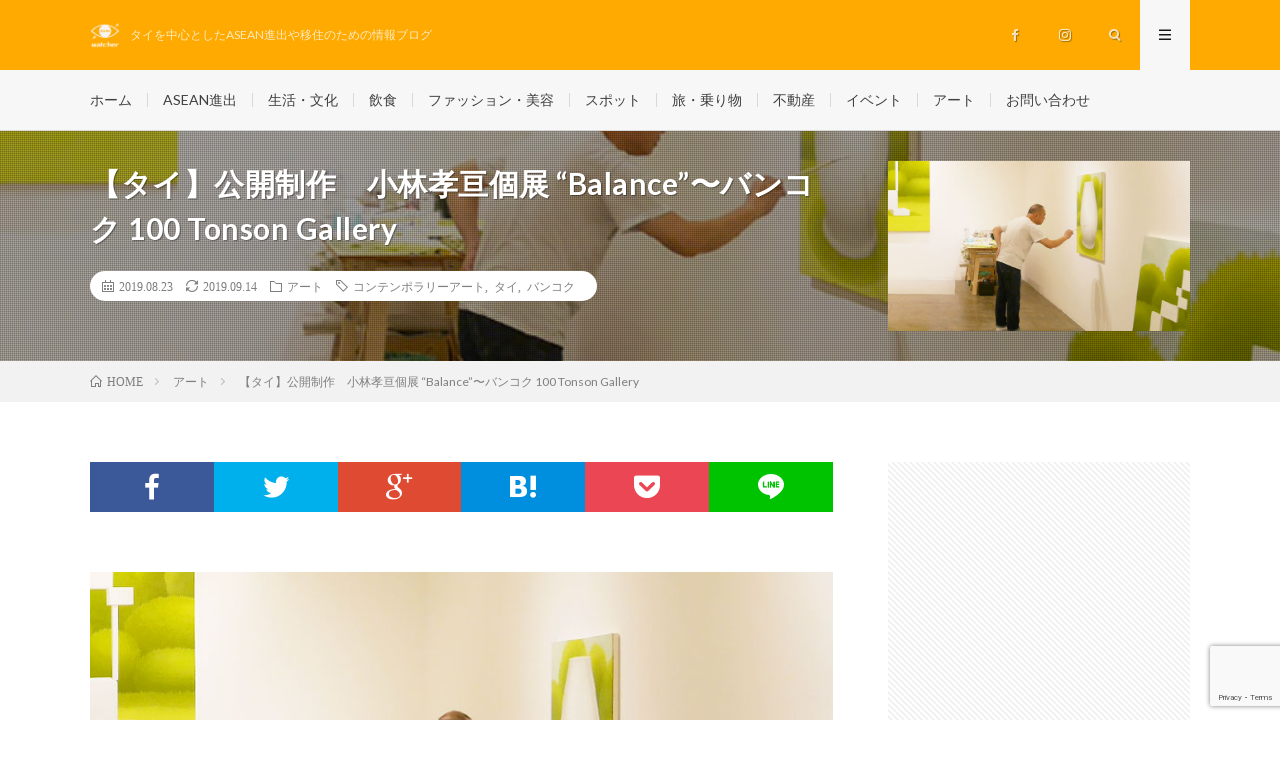

--- FILE ---
content_type: text/html; charset=UTF-8
request_url: https://asean-watcher.com/2019/08/23/takanobu-kobayashi-exhibition-balance/
body_size: 19809
content:
<!DOCTYPE html>
<html lang="ja" prefix="og: http://ogp.me/ns#">
<head prefix="og: http://ogp.me/ns# fb: http://ogp.me/ns/fb# article: http://ogp.me/ns/article#">
<meta charset="UTF-8">
<title>公開制作　小林孝亘個展“Blance”〜バンコク 100 Tonson Gallery</title>
<link rel='dns-prefetch' href='//www.google.com' />
<link rel='dns-prefetch' href='//www.googletagmanager.com' />
<link rel='stylesheet' id='wp-block-library-css'  href='https://asean-watcher.com/wp-includes/css/dist/block-library/style.min.css?ver=5.3.20' type='text/css' media='all' />
<link rel='stylesheet' id='contact-form-7-css'  href='https://asean-watcher.com/wp-content/plugins/contact-form-7/includes/css/styles.css?ver=5.1.6' type='text/css' media='all' />
<link rel='stylesheet' id='spam-protect-for-contact-form7-css'  href='https://asean-watcher.com/wp-content/plugins/wp-contact-form-7-spam-blocker/frontend/css/spam-protect-for-contact-form7.css?ver=1.0.0' type='text/css' media='all' />
<script type='text/javascript' src='https://asean-watcher.com/wp-includes/js/jquery/jquery.js?ver=1.12.4-wp'></script>
<script type='text/javascript' src='https://asean-watcher.com/wp-includes/js/jquery/jquery-migrate.min.js?ver=1.4.1'></script>
<script type='text/javascript' src='https://asean-watcher.com/wp-content/plugins/wp-contact-form-7-spam-blocker/frontend/js/spam-protect-for-contact-form7.js?ver=1.0.0'></script>

<!-- Google アナリティクス スニペット (Site Kit が追加) -->
<script type='text/javascript' src='https://www.googletagmanager.com/gtag/js?id=GT-M6QKNCG' async></script>
<script type='text/javascript'>
window.dataLayer = window.dataLayer || [];function gtag(){dataLayer.push(arguments);}
gtag('set', 'linker', {"domains":["asean-watcher.com"]} );
gtag("js", new Date());
gtag("set", "developer_id.dZTNiMT", true);
gtag("config", "GT-M6QKNCG");
</script>

<!-- (ここまで) Google アナリティクス スニペット (Site Kit が追加) -->
<link rel='https://api.w.org/' href='https://asean-watcher.com/wp-json/' />
<link rel="canonical" href="https://asean-watcher.com/2019/08/23/takanobu-kobayashi-exhibition-balance/" />
<link rel="alternate" type="application/json+oembed" href="https://asean-watcher.com/wp-json/oembed/1.0/embed?url=https%3A%2F%2Fasean-watcher.com%2F2019%2F08%2F23%2Ftakanobu-kobayashi-exhibition-balance%2F" />
<link rel="alternate" type="text/xml+oembed" href="https://asean-watcher.com/wp-json/oembed/1.0/embed?url=https%3A%2F%2Fasean-watcher.com%2F2019%2F08%2F23%2Ftakanobu-kobayashi-exhibition-balance%2F&#038;format=xml" />
<meta name="generator" content="Site Kit by Google 1.110.0" /><link rel="stylesheet" href="https://asean-watcher.com/wp-content/themes/lionmedia/style.css">
<link rel="stylesheet" href="https://asean-watcher.com/wp-content/themes/lionmedia/css/content.css">
<link rel="stylesheet" href="https://asean-watcher.com/wp-content/themes/lionmedia-child/style.css">
<link class="css-async" rel href="https://asean-watcher.com/wp-content/themes/lionmedia/css/icon.css">
<link class="css-async" rel href="https://fonts.googleapis.com/css?family=Lato:400,700,900">
<meta http-equiv="X-UA-Compatible" content="IE=edge">
<meta name="viewport" content="width=device-width, initial-scale=1, shrink-to-fit=no">
<link rel="dns-prefetch" href="//www.google.com">
<link rel="dns-prefetch" href="//www.google-analytics.com">
<link rel="dns-prefetch" href="//fonts.googleapis.com">
<link rel="dns-prefetch" href="//fonts.gstatic.com">
<link rel="dns-prefetch" href="//pagead2.googlesyndication.com">
<link rel="dns-prefetch" href="//googleads.g.doubleclick.net">
<link rel="dns-prefetch" href="//www.gstatic.com">
<style type="text/css">
.l-header,
.searchNavi__title,
.key__cat,
.eyecatch__cat,
.rankingBox__title,
.categoryDescription,
.pagetop,
.contactTable__header .required,
.heading.heading-primary .heading__bg,
.btn__link:hover,
.widget .tag-cloud-link:hover,
.comment-respond .submit:hover,
.comments__list .comment-reply-link:hover,
.widget .calendar_wrap tbody a:hover,
.comments__list .comment-meta,
.ctaPost__btn{background:#ffaa00;}

.heading.heading-first,
.heading.heading-widget::before,
.heading.heading-footer::before,
.btn__link,
.widget .tag-cloud-link,
.comment-respond .submit,
.comments__list .comment-reply-link,
.content a:hover,
.t-light .l-footer,
.ctaPost__btn{border-color:#ffaa00;}

.categoryBox__title,
.dateList__item a[rel=tag]:hover,
.dateList__item a[rel=category]:hover,
.copySns__copyLink:hover,
.btn__link,
.widget .tag-cloud-link,
.comment-respond .submit,
.comments__list .comment-reply-link,
.widget a:hover,
.widget ul li .rsswidget,
.content a,
.related__title,
.ctaPost__btn:hover{color:#ffaa00;}

.c-user01 {color:#f7bb07 !important}
.bgc-user01 {background:#f7bb07 !important}
.hc-user01:hover {color:#f7bb07 !important}
.c-user02 {color:#f4481d !important}
.bgc-user02 {background:#f4481d !important}
.hc-user02:hover {color:#f4481d !important}
.c-user03 {color:#c134f9 !important}
.bgc-user03 {background:#c134f9 !important}
.hc-user03:hover {color:#c134f9 !important}
.c-user04 {color:#1dc4f7 !important}
.bgc-user04 {background:#1dc4f7 !important}
.hc-user04:hover {color:#1dc4f7 !important}
.c-user05 {color:#34d86a !important}
.bgc-user05 {background:#34d86a !important}
.hc-user05:hover {color:#34d86a !important}

.singleTitle {background-image:url("https://asean-watcher.com/wp-content/uploads/2019/08/tk_m.jpg");}

.content h2{
	padding:20px;
	color:#fcfcfc;
	border:1px solid #f0b200;
	background: #f0b200;
	box-shadow:inset 1px 1px 0 rgba(255,255,255,0.25);
}
.content h3{
	padding-bottom: 10px;
	color:#191919;
	border-bottom: 3px solid #f0b200;
}
.content h4{
	padding: 10px 20px;
	color:#191919;
	border-left: 5px solid #f0b200;
}
.content h5{
	position: relative;
	overflow: hidden;
	padding-bottom: 5px;
	color:#191919;
}
.content h5::before,
.content h5::after{
	content: "";
	position: absolute;
	bottom: 0;
}
.content h5:before{
	border-bottom: 3px solid #f0b200;
	width: 100%;
}
.content h5:after{
	border-bottom: 3px solid #E5E5E5;
	width: 100%;
}
</style>
<link rel="icon" href="https://asean-watcher.com/wp-content/uploads/2020/03/cropped-ファビコン_5-32x32.png" sizes="32x32" />
<link rel="icon" href="https://asean-watcher.com/wp-content/uploads/2020/03/cropped-ファビコン_5-192x192.png" sizes="192x192" />
<link rel="apple-touch-icon-precomposed" href="https://asean-watcher.com/wp-content/uploads/2020/03/cropped-ファビコン_5-180x180.png" />
<meta name="msapplication-TileImage" content="https://asean-watcher.com/wp-content/uploads/2020/03/cropped-ファビコン_5-270x270.png" />
		<style type="text/css" id="wp-custom-css">
			/*ヘッダー画像*/
.key {
display: block;
height: 371px; /*画像の高さに合わせて設定*/
background: url(https://asean-watcher.com/wp-content/uploads/2019/05/2019_24may.jpg) no-repeat center center;
background-size: cover;
opacity: 1; /*ここはお好みです*/
}
@media only screen and (max-width: 767px){
.key{
height: 200px; /*モバイル用に、高さを小さめに*/background: url(https://asean-watcher.com/wp-content/uploads/2019/10/top_form_sumaho_100per.jpg)no-repeat center center;
}
}
.key__list {
display:none;
}


.singleTitle::before{
  background-color: rgba(0,0,0,0.3)!important;
}

/* Block Image Caption */
.wp-block-image figcaption {
  color: #555d66;
  text-align: center;
  font-size: 13px;
}		</style>
		<style id="wpforms-css-vars-root">
				:root {
					--wpforms-field-border-radius: 3px;
--wpforms-field-background-color: #ffffff;
--wpforms-field-border-color: rgba( 0, 0, 0, 0.25 );
--wpforms-field-text-color: rgba( 0, 0, 0, 0.7 );
--wpforms-label-color: rgba( 0, 0, 0, 0.85 );
--wpforms-label-sublabel-color: rgba( 0, 0, 0, 0.55 );
--wpforms-label-error-color: #d63637;
--wpforms-button-border-radius: 3px;
--wpforms-button-background-color: #066aab;
--wpforms-button-text-color: #ffffff;
--wpforms-field-size-input-height: 43px;
--wpforms-field-size-input-spacing: 15px;
--wpforms-field-size-font-size: 16px;
--wpforms-field-size-line-height: 19px;
--wpforms-field-size-padding-h: 14px;
--wpforms-field-size-checkbox-size: 16px;
--wpforms-field-size-sublabel-spacing: 5px;
--wpforms-field-size-icon-size: 1;
--wpforms-label-size-font-size: 16px;
--wpforms-label-size-line-height: 19px;
--wpforms-label-size-sublabel-font-size: 14px;
--wpforms-label-size-sublabel-line-height: 17px;
--wpforms-button-size-font-size: 17px;
--wpforms-button-size-height: 41px;
--wpforms-button-size-padding-h: 15px;
--wpforms-button-size-margin-top: 10px;

				}
			</style><meta name="description" content="2019年7月27日〜8月15日の期間、バンコクの100 Tonson Galleryにて日本のコンテンポラリーアーティスト小林孝亘による個展“Blance”に向けた公開制作が行われました。 今回同作家初の試みである制作現場の公開についてお伝えします。">
<meta property="og:site_name" content="ASEANウォッチャー" />
<meta property="og:type" content="article" />
<meta property="og:title" content="【タイ】公開制作　小林孝亘個展 “Balance”〜バンコク 100 Tonson Gallery" />
<meta property="og:description" content="2019年7月27日〜8月15日の期間、バンコクの100 Tonson Galleryにて日本のコンテンポラリーアーティスト小林孝亘による個展“Blance”に向けた公開制作が行われました。 今回同作家初の試みである制作現場の公開についてお伝えします。" />
<meta property="og:url" content="https://asean-watcher.com/2019/08/23/takanobu-kobayashi-exhibition-balance/" />
<meta property="og:image" content="https://asean-watcher.com/wp-content/uploads/2019/08/tk_m.jpg" />
<meta name="twitter:card" content="summary_large_image" />

<script>
  (function(i,s,o,g,r,a,m){i['GoogleAnalyticsObject']=r;i[r]=i[r]||function(){
  (i[r].q=i[r].q||[]).push(arguments)},i[r].l=1*new Date();a=s.createElement(o),
  m=s.getElementsByTagName(o)[0];a.async=1;a.src=g;m.parentNode.insertBefore(a,m)
  })(window,document,'script','https://www.google-analytics.com/analytics.js','ga');

  ga('create', 'UA-40764613-5', 'auto');
  ga('send', 'pageview');
</script>

<script async src="//pagead2.googlesyndication.com/pagead/js/adsbygoogle.js"></script>
<script>
     (adsbygoogle = window.adsbygoogle || []).push({
          google_ad_client: "ca-pub-6495167011778768",
          enable_page_level_ads: true
     });
</script><meta name="google-site-verification" content="VA5bxZrS-r2mgKQ3iqGyU3gfB9aOOTYxsHUGwZOyMx8" />
</head>
<body class="t-light">

  
  <!--l-header-->
  <header class="l-header">
    <div class="container">
      
      <div class="siteTitle">

              <p class="siteTitle__logo">
          <a class="siteTitle__link" href="https://asean-watcher.com">
            <img src="https://asean-watcher.com/wp-content/uploads/2020/03/aw_logoトップアイコン_5.png" class="siteTitle__img" alt="ASEANウォッチャー" width="2000" height="2000" >          </a>
          <span class="siteTitle__sub">タイを中心としたASEAN進出や移住のための情報ブログ</span>
		</p>	        </div>
      
      <nav class="menuNavi">      
                <ul class="menuNavi__list">
		              <li class="menuNavi__item u-none-sp u-txtShdw"><a class="menuNavi__link icon-facebook" href="https://www.facebook.com/2252394688215649"></a></li>
		              <li class="menuNavi__item u-none-sp u-txtShdw"><a class="menuNavi__link icon-instagram" href="http://instagram.com/asean_watcher"></a></li>
		              <li class="menuNavi__item u-txtShdw"><span class="menuNavi__link icon-search" id="menuNavi__search" onclick="toggle__search();"></span></li>
            <li class="menuNavi__item u-txtShdw"><span class="menuNavi__link menuNavi__link-current icon-menu" id="menuNavi__menu" onclick="toggle__menu();"></span></li>
                  </ul>
      </nav>
      
    </div>
  </header>
  <!--/l-header-->
  
  <!--l-extra-->
        <div class="l-extraNone" id="extra__search">
      <div class="container">
        <div class="searchNavi">
                    <div class="searchNavi__title u-txtShdw">注目キーワード</div>
          <ul class="searchNavi__list">
                          <li class="searchNavi__item"><a class="searchNavi__link" href="https://asean-watcher.com/?s=飲食">飲食</a></li>
                          <li class="searchNavi__item"><a class="searchNavi__link" href="https://asean-watcher.com/?s=カルチャー">カルチャー</a></li>
                          <li class="searchNavi__item"><a class="searchNavi__link" href="https://asean-watcher.com/?s=ASEAN進出">ASEAN進出</a></li>
                          <li class="searchNavi__item"><a class="searchNavi__link" href="https://asean-watcher.com/?s=不動産">不動産</a></li>
                          <li class="searchNavi__item"><a class="searchNavi__link" href="https://asean-watcher.com/?s=エリア">エリア</a></li>
			          </ul>
                    
                <div class="searchBox">
        <form class="searchBox__form" method="get" target="_top" action="https://asean-watcher.com/" >
          <input class="searchBox__input" type="text" maxlength="50" name="s" placeholder="記事検索"><button class="searchBox__submit icon-search" type="submit" value="search"> </button>
        </form>
      </div>        </div>
      </div>
    </div>
        
    <div class="l-extra" id="extra__menu">
      <div class="container container-max">
        <nav class="globalNavi">
          <ul class="globalNavi__list">
          	        <li id="menu-item-20" class="menu-item menu-item-type-custom menu-item-object-custom menu-item-home menu-item-20"><a href="https://asean-watcher.com">ホーム</a></li>
<li id="menu-item-1345" class="menu-item menu-item-type-taxonomy menu-item-object-category menu-item-1345"><a href="https://asean-watcher.com/category/asean_advance/">ASEAN進出</a></li>
<li id="menu-item-1347" class="menu-item menu-item-type-taxonomy menu-item-object-category menu-item-1347"><a href="https://asean-watcher.com/category/life_and_culture/">生活・文化</a></li>
<li id="menu-item-1348" class="menu-item menu-item-type-taxonomy menu-item-object-category menu-item-1348"><a href="https://asean-watcher.com/category/eat_drink/">飲食</a></li>
<li id="menu-item-1353" class="menu-item menu-item-type-taxonomy menu-item-object-category menu-item-1353"><a href="https://asean-watcher.com/category/fashion_beauty/">ファッション・美容</a></li>
<li id="menu-item-1351" class="menu-item menu-item-type-taxonomy menu-item-object-category menu-item-1351"><a href="https://asean-watcher.com/category/spot/">スポット</a></li>
<li id="menu-item-3226" class="menu-item menu-item-type-taxonomy menu-item-object-category menu-item-3226"><a href="https://asean-watcher.com/category/travel_traffic/">旅・乗り物</a></li>
<li id="menu-item-1349" class="menu-item menu-item-type-taxonomy menu-item-object-category menu-item-1349"><a href="https://asean-watcher.com/category/real_estate/">不動産</a></li>
<li id="menu-item-1357" class="menu-item menu-item-type-taxonomy menu-item-object-category menu-item-1357"><a href="https://asean-watcher.com/category/event/">イベント</a></li>
<li id="menu-item-3227" class="menu-item menu-item-type-taxonomy menu-item-object-category current-post-ancestor current-menu-parent current-post-parent menu-item-3227"><a href="https://asean-watcher.com/category/art/">アート</a></li>
<li id="menu-item-8902" class="menu-item menu-item-type-post_type menu-item-object-page menu-item-8902"><a href="https://asean-watcher.com/toiawase/">お問い合わせ</a></li>
	                                    
                          <li class="menu-item u-none-pc"><a class="icon-facebook" href="https://www.facebook.com/2252394688215649"></a></li>
                          <li class="menu-item u-none-pc"><a class="icon-instagram" href="http://instagram.com/asean_watcher"></a></li>
		                
                    </ul>
        </nav>
      </div>
    </div>
  <!--/l-extra-->

  <div class="singleTitle">
    <div class="container">
    
      <!-- タイトル -->
      <div class="singleTitle__heading">
        <h1 class="heading heading-singleTitle u-txtShdw">【タイ】公開制作　小林孝亘個展 “Balance”〜バンコク 100 Tonson Gallery</h1>        
        
        <ul class="dateList dateList-singleTitle">
          <li class="dateList__item icon-calendar">2019.08.23</li>
			<li class="dateList__item icon-loop2">2019.09.14</li>
          <li class="dateList__item icon-folder"><a class="hc-yellowgreen" href="https://asean-watcher.com/category/art/" rel="category">アート</a></li>
          <li class="dateList__item icon-tag"><a href="https://asean-watcher.com/tag/%e3%82%b3%e3%83%b3%e3%83%86%e3%83%b3%e3%83%9d%e3%83%a9%e3%83%aa%e3%83%bc%e3%82%a2%e3%83%bc%e3%83%88/" rel="tag">コンテンポラリーアート</a>, <a href="https://asean-watcher.com/tag/thai/" rel="tag">タイ</a>, <a href="https://asean-watcher.com/tag/%e3%83%90%e3%83%b3%e3%82%b3%e3%82%af/" rel="tag">バンコク</a></li>        </ul>
        
        
        
      </div>
      <!-- /タイトル -->

      <!-- アイキャッチ -->
      <div class="eyecatch eyecatch-singleTitle">
        		  <img src="https://asean-watcher.com/wp-content/uploads/2019/08/tk_m.jpg" alt="【タイ】公開制作　小林孝亘個展 “Balance”〜バンコク 100 Tonson Gallery" width="730" height="410" >
		  	      
      </div>
      <!-- /アイキャッチ -->

    </div>
  </div>
<div class="breadcrumb" ><div class="container" ><ul class="breadcrumb__list"><li class="breadcrumb__item" itemscope itemtype="https://schema.org/Breadcrumb"><a href="https://asean-watcher.com/" itemprop="url"><span class="icon-home" itemprop="title">HOME</span></a></li><li class="breadcrumb__item" itemscope itemtype="https://schema.org/Breadcrumb"><a href="https://asean-watcher.com/category/art/" itemprop="url"><span itemprop="title">アート</span></a></li><li class="breadcrumb__item">【タイ】公開制作　小林孝亘個展 “Balance”〜バンコク 100 Tonson Gallery</li></ul></div></div>
  <!-- l-wrapper -->
  <div class="l-wrapper">
	
    <!-- l-main -->
    <main class="l-main">
           
	        <!-- 記事上シェアボタン -->
        <aside>
<ul class="socialList">
<li class="socialList__item"><a class="socialList__link icon-facebook" href="http://www.facebook.com/sharer.php?u=https%3A%2F%2Fasean-watcher.com%2F2019%2F08%2F23%2Ftakanobu-kobayashi-exhibition-balance%2F&amp;t=%E3%80%90%E3%82%BF%E3%82%A4%E3%80%91%E5%85%AC%E9%96%8B%E5%88%B6%E4%BD%9C%E3%80%80%E5%B0%8F%E6%9E%97%E5%AD%9D%E4%BA%98%E5%80%8B%E5%B1%95+%E2%80%9CBalance%E2%80%9D%E3%80%9C%E3%83%90%E3%83%B3%E3%82%B3%E3%82%AF+100+Tonson+Gallery" target="_blank" title="Facebookで共有"></a></li><li class="socialList__item"><a class="socialList__link icon-twitter" href="http://twitter.com/intent/tweet?text=%E3%80%90%E3%82%BF%E3%82%A4%E3%80%91%E5%85%AC%E9%96%8B%E5%88%B6%E4%BD%9C%E3%80%80%E5%B0%8F%E6%9E%97%E5%AD%9D%E4%BA%98%E5%80%8B%E5%B1%95+%E2%80%9CBalance%E2%80%9D%E3%80%9C%E3%83%90%E3%83%B3%E3%82%B3%E3%82%AF+100+Tonson+Gallery&amp;https%3A%2F%2Fasean-watcher.com%2F2019%2F08%2F23%2Ftakanobu-kobayashi-exhibition-balance%2F&amp;url=https%3A%2F%2Fasean-watcher.com%2F2019%2F08%2F23%2Ftakanobu-kobayashi-exhibition-balance%2F" target="_blank" title="Twitterで共有"></a></li><li class="socialList__item"><a class="socialList__link icon-google" href="https://plus.google.com/share?url=https%3A%2F%2Fasean-watcher.com%2F2019%2F08%2F23%2Ftakanobu-kobayashi-exhibition-balance%2F" target="_blank" title="Google+で共有"></a></li><li class="socialList__item"><a class="socialList__link icon-hatebu" href="http://b.hatena.ne.jp/add?mode=confirm&amp;url=https%3A%2F%2Fasean-watcher.com%2F2019%2F08%2F23%2Ftakanobu-kobayashi-exhibition-balance%2F&amp;title=%E3%80%90%E3%82%BF%E3%82%A4%E3%80%91%E5%85%AC%E9%96%8B%E5%88%B6%E4%BD%9C%E3%80%80%E5%B0%8F%E6%9E%97%E5%AD%9D%E4%BA%98%E5%80%8B%E5%B1%95+%E2%80%9CBalance%E2%80%9D%E3%80%9C%E3%83%90%E3%83%B3%E3%82%B3%E3%82%AF+100+Tonson+Gallery" target="_blank" data-hatena-bookmark-title="https%3A%2F%2Fasean-watcher.com%2F2019%2F08%2F23%2Ftakanobu-kobayashi-exhibition-balance%2F" title="このエントリーをはてなブックマークに追加"></a></li><li class="socialList__item"><a class="socialList__link icon-pocket" href="http://getpocket.com/edit?url=https%3A%2F%2Fasean-watcher.com%2F2019%2F08%2F23%2Ftakanobu-kobayashi-exhibition-balance%2F" target="_blank" title="pocketで共有"></a></li><li class="socialList__item"><a class="socialList__link icon-line" href="http://line.naver.jp/R/msg/text/?%E3%80%90%E3%82%BF%E3%82%A4%E3%80%91%E5%85%AC%E9%96%8B%E5%88%B6%E4%BD%9C%E3%80%80%E5%B0%8F%E6%9E%97%E5%AD%9D%E4%BA%98%E5%80%8B%E5%B1%95+%E2%80%9CBalance%E2%80%9D%E3%80%9C%E3%83%90%E3%83%B3%E3%82%B3%E3%82%AF+100+Tonson+Gallery%0D%0Ahttps%3A%2F%2Fasean-watcher.com%2F2019%2F08%2F23%2Ftakanobu-kobayashi-exhibition-balance%2F" target="_blank" title="LINEで送る"></a></li></ul>
</aside>
	  <!-- /記事上シェアボタン -->
	  
	        
            
      
	  
	        <section class="content">
	    
<figure class="wp-block-image"><img src="https://asean-watcher.com/wp-content/uploads/2019/08/tk1.jpg" alt="" class="wp-image-2915"/></figure>



<div class="adPost"><script async src="//pagead2.googlesyndication.com/pagead/js/adsbygoogle.js"></script>
<ins class="adsbygoogle"
     style="display:block; text-align:center;"
     data-ad-layout="in-article"
     data-ad-format="fluid"
     data-ad-client="ca-pub-6495167011778768"
     data-ad-slot="9257622005"></ins>
<script>
     (adsbygoogle = window.adsbygoogle || []).push({});
</script><span class="adPost__title">Advertisement</span></div>



<p>2019年7月27日〜8月15日の期間、バンコクの100 Tonson Galleryにて日本の著名コンテンポラリーアーティスト小林孝亘による個展 “Balance”に向けた公開制作が行われました。今回同作家初の試みである制作現場の公開についてお伝えします。</p>



<p></p>




		<div class="outline">
		  <span class="outline__title">目次</span>
		  <input class="outline__toggle" id="outline__toggle" type="checkbox" checked>
		  <label class="outline__switch" for="outline__toggle"></label>
		  <ul class="outline__list outline__list-2"><li class="outline__item"><a class="outline__link" href="#outline__1"><span class="outline__number">1.</span> 小林孝亘　バンコクとのつながり</a></li><li class="outline__item"><a class="outline__link" href="#outline__2"><span class="outline__number">2.</span> バンコクでのワークショプ</a></li><li class="outline__item"><a class="outline__link" href="#outline__3"><span class="outline__number">3.</span> “Balance”公開制作</a><ul class="outline__list outline__list-3"><li class="outline__item"><a class="outline__link" href="#outline__3_1"><span class="outline__number">3.1.</span> アトリエとの違い</a></li><li class="outline__item"><a class="outline__link" href="#outline__3_2"><span class="outline__number">3.2.</span> オーディエンスの反応</a></li></ul></li><li class="outline__item"><a class="outline__link" href="#outline__4"><span class="outline__number">4.</span> 作品の変化</a></li><li class="outline__item"><a class="outline__link" href="#outline__5"><span class="outline__number">5.</span> 作家プロフィール</a><ul class="outline__list outline__list-3"><li class="outline__item"><a class="outline__link" href="#outline__5_1"><span class="outline__number">5.1.</span> 主な個展</a></li><li class="outline__item"><a class="outline__link" href="#outline__5_2"><span class="outline__number">5.2.</span> コレクション</a></li><li class="outline__item"><a class="outline__link" href="#outline__5_3"><span class="outline__number">5.3.</span> 著書</a></li></ul></li><li class="outline__item"><a class="outline__link" href="#outline__6"><span class="outline__number">6.</span> 展覧会場情報</a><ul class="outline__list outline__list-3"><li class="outline__item"><a class="outline__link" href="#outline__6_1"><span class="outline__number">6.1.</span> マップ</a></li></ul></li></ul>
		</div><h2 id="outline__1">小林孝亘　バンコクとのつながり</h2>



<p></p>



<figure class="wp-block-image"><img src="https://asean-watcher.com/wp-content/uploads/2019/08/tk2.jpg" alt="" class="wp-image-2914"/></figure>



<p></p>



<p>小林孝亘さんは1986年より作品を発表し、具体的な題材で自身の内面の移り変わりを反映した作品制作を行ってきました。1996年文化庁芸術家在外研修員としてバンコクに滞在した経験が縁となり、1999年よりバンコクにアトリエを移転。以降2011年までバンコクと東京を行き来しながら制作活動を続けました。1997年と2000年にはシラパコーン大学とバンコク大学のアートギャラリーで個展が開催され、シラパコーン大学には小林さんの作品が収蔵されています。今回は過去に個展を行ったときより親交のある100 Tonson Galleryにて、小林さんの自身初となる公開制作が20日間に渡って行われました。</p>



<p></p>



<div class="adPost"><script async src="//pagead2.googlesyndication.com/pagead/js/adsbygoogle.js"></script>
<ins class="adsbygoogle"
     style="display:block; text-align:center;"
     data-ad-layout="in-article"
     data-ad-format="fluid"
     data-ad-client="ca-pub-6495167011778768"
     data-ad-slot="9257622005"></ins>
<script>
     (adsbygoogle = window.adsbygoogle || []).push({});
</script><span class="adPost__title">Advertisement</span></div>



<h2 id="outline__2">バンコクでのワークショプ</h2>



<p></p>



<figure class="wp-block-image"><img src="https://asean-watcher.com/wp-content/uploads/2019/08/tk3.jpg" alt="" class="wp-image-2913"/></figure>



<p></p>



<p>今回のバンコク滞在期間中に同ギャラリーにて小林さんのワークショプが行われ、タイ人や欧米人など様々な国からの参加者が集まりました。タイ人の中ではコンテンポラリーアートへの関心と同時に日本のサブカルチャーをアートに落とし込む傾向が見られたり、欧米人からは小林さんの作品コンセプトについて禅と結びつけた質問や、作品の背景に描かれたグリーンを庭園と関連付けた見解、またミニマルアートについて語られるなど、異なった文化圏から見た日本に対するイメージを改めて認識させられる興味深い時間だったようです。</p>



<p></p>



<div class="adPost"><script async src="//pagead2.googlesyndication.com/pagead/js/adsbygoogle.js"></script>
<ins class="adsbygoogle"
     style="display:block; text-align:center;"
     data-ad-layout="in-article"
     data-ad-format="fluid"
     data-ad-client="ca-pub-6495167011778768"
     data-ad-slot="9257622005"></ins>
<script>
     (adsbygoogle = window.adsbygoogle || []).push({});
</script><span class="adPost__title">Advertisement</span></div>



<h2 id="outline__3">“Balance”公開制作</h2>



<p></p>



<figure class="wp-block-image"><img src="https://asean-watcher.com/wp-content/uploads/2019/08/tk4.jpg" alt="" class="wp-image-2912"/></figure>



<p></p>



<p>初めて制作現場をオーディエンスに公開した作家の感想をお伺いしてみました。</p>



<p></p>



<h3 id="outline__3_1">アトリエとの違い</h3>



<p></p>



<figure class="wp-block-image"><img src="https://asean-watcher.com/wp-content/uploads/2019/08/tk5.jpg" alt="" class="wp-image-2911"/></figure>



<p></p>



<p>集中して制作を行うにはやはりアトリエと同じようにはいかなったようですが、展覧会への作品完成に向けた空間としてはアトリエにない客観性が生まれたといえそうです。ただ比較的人の来ない午前中の方がはかどったようですね。作風としてライブによって触発され、作品が変化するような影響を受けることはありませんが、オーディエンスの立場からすると制作現場も含めて作品と捉えることができる新鮮な楽しさがありました。それはパフォーマンスアートのように今そこで起こる偶然性も含めたライブとは異なる進行形の作品です。</p>



<p></p>



<h3 id="outline__3_2">オーディエンスの反応</h3>



<p></p>



<figure class="wp-block-image"><img src="https://asean-watcher.com/wp-content/uploads/2019/08/tk6.jpg" alt="" class="wp-image-2910"/></figure>



<p></p>



<p>静かに制作風景を眺める静かな時間。作家と同じ空間において淡々と仕上げられていく没入感を共有しているかのようです。</p>



<p>期間中オーディエンスとの会話もあり、ある時にはまだ制作途中である作品について完成した作品という認識で質問を受けてやや戸惑うこともあったそうです。確かに未完の箇所については違った意味合いに捉えることがあるかもしれませんね。</p>



<p></p>



<div class="adPost"><script async src="//pagead2.googlesyndication.com/pagead/js/adsbygoogle.js"></script>
<ins class="adsbygoogle"
     style="display:block; text-align:center;"
     data-ad-layout="in-article"
     data-ad-format="fluid"
     data-ad-client="ca-pub-6495167011778768"
     data-ad-slot="9257622005"></ins>
<script>
     (adsbygoogle = window.adsbygoogle || []).push({});
</script><span class="adPost__title">Advertisement</span></div>



<h2 id="outline__4">作品の変化</h2>



<p></p>



<figure class="wp-block-image"><img src="https://asean-watcher.com/wp-content/uploads/2019/08/tk7.jpg" alt="" class="wp-image-2908"/></figure>



<p></p>



<p>今回手がけている作品は自然と人工物の相対するものが同時に存在する風景です。以前は森の中の風景を描いていましたが、“Balance”で制作しているのは、森を抜け出し空や樹木を背景にした人工物です。これについて作家から具体的な注釈はありません。</p>



<p></p>



<figure class="wp-block-image"><img src="https://asean-watcher.com/wp-content/uploads/2019/08/tk8.jpg" alt="" class="wp-image-2907"/></figure>



<p></p>



<p>個人的には森のシリーズにおいては自身の内面に意識が向く、ともすれば外界や他者の不在性を感じさせると同時に、ある種の安らぎを見出すことができる作品ですが、制作中の作品では空の下に自然と具体的なオブジェがあるがまま存在しているという開けた印象を受けます。</p>



<p>これは作家自身に何か大きな変化があったことを感じさせますが、小林さんは静かに描きたいものに人工物が加わったという点を語り、あとどのように作品を感じるかはオーディエンスに委ねているかのようでした。</p>



<p></p>



<figure class="wp-block-image"><img src="https://asean-watcher.com/wp-content/uploads/2019/08/tk9.jpg" alt="" class="wp-image-2909"/></figure>



<p></p>



<p>作品を日本から持ち込み、大掛かりでなかなか大変な試みだったようですが、小林孝亘独特の「ライブ作品」として、またの公開制作に期待しております。</p>



<p></p>


<div class="borderBox">
<p>小林孝亘個展 “Balance”</p>
<p>作品完成後の個展は、2019年8月15日〜11月3日まで100 Tonson Galleryにて開催しています。ギャラリーの情報は記事の最後に掲載しております。</p>
</div>


<p></p>



<p>　＞＞海外で何かの仕事に挑戦してみたいと思っている方には日本語講師として現地で働くという方法もあります。就活している方や、すでに就業中の方も未経験から始められ、高い資格取得率を誇るヒューマンアカデミーの日本語教師講座がおすすめです。まずは資料を手に入れて第一歩を踏み出してみましょう。</p>



<p><a href="//ck.jp.ap.valuecommerce.com/servlet/referral?sid=3462895&amp;pid=885943287" target="_blank" rel="noreferrer noopener">海外で働く！合格者1000名の実績 ヒューマンアカデミー日本語教師講座</a></p>



<p></p>



<div class="adPost"><script async src="//pagead2.googlesyndication.com/pagead/js/adsbygoogle.js"></script>
<ins class="adsbygoogle"
     style="display:block; text-align:center;"
     data-ad-layout="in-article"
     data-ad-format="fluid"
     data-ad-client="ca-pub-6495167011778768"
     data-ad-slot="9257622005"></ins>
<script>
     (adsbygoogle = window.adsbygoogle || []).push({});
</script><span class="adPost__title">Advertisement</span></div>



<h2 id="outline__5">作家プロフィール</h2>



<p></p>



<p>小林孝亘（こばやしたかのぶ）</p>



<p>1986年　愛知県立芸術大学美術学部油画科卒業</p>



<p>1996年　VOCA展奨励賞受賞</p>



<p>1996年　文化庁芸術家在外研修員としてタイ、バンコクに１年間滞在</p>



<p>1998年　アートスコープ‘９８ガスコーニュ・ジャパニーズ・アート・スカラシップ派遣アーティストとして、フランスのロット・エ・ガロンヌに３ヶ月滞在</p>



<p></p>



<h3 id="outline__5_1">主な個展</h3>



<p></p>



<p>1997年シラパコーン大学アートギャラリー、バンコク</p>



<p>1998年「Seventy Five Days」アジャン美術館、ロット・エ・ガロンヌ、フランス</p>



<p>2000年「近作展　23」国立国際美術館（大阪）</p>



<p>2003年「MOTアニュアル2003　おだやかな日々」東京都現代美術館</p>



<p>2004年「終わらない夏」目黒区美術館</p>



<p>2006年「愉しき家」愛知県美術館</p>



<p>2009年「眼を閉じて−“見ること”の現在」茨城県立近代美術館</p>



<p>2010年「絵画の庭−ゼロ年代日本の地平から」国立国際美術館</p>



<p>2014年「私たちを夢見る夢」横須賀美術館</p>



<p>2015年「画家の詩、詩人の絵」平塚市美術館他巡回</p>



<p>2016年「エッケホモ現代の人間像を見よ」国立国際美術館（大阪）</p>



<p>2019年「EAT」100 Tonson Gallery、バンコク、タイ</p>



<p></p>



<h3 id="outline__5_2">コレクション</h3>



<p></p>



<p>国際交流基金</p>



<p>シラパコーン大学</p>



<p>広島市現代美術館</p>



<p>国立国際美術館</p>



<p>栃木県立美術館</p>



<p>群馬県立館林美術館</p>



<p>ダイムラー・クライスラー・ファウンデーション・イン・ジャパン</p>



<p>北海道立釧路芸術館</p>



<p>水戸芸術館</p>



<p>東京都現代美術館</p>



<p>大原美術館</p>



<p>高松市美術館</p>



<p>ヴァンジ彫刻庭園美術館</p>



<p>東京ステーションギャラリー​</p>



<p></p>



<h3 id="outline__5_3">著書</h3>



<p></p>



<p>『小林孝亘作品集−ひかりのあるところへ』（日本経済新聞社）</p>



<p>『小林孝亘－私たちを夢見る夢』（青幻舎）</p>



<p>『ふつうの暮らし、あたりまえの絵－小林孝亘の制作ノート』（求龍堂）</p>



<p></p>



<h2 id="outline__6">展覧会場情報</h2>



<p></p>


<div class="borderBox">
<p> 100 Tonson Gallery </p>
<p>住所：Soi Tonson, Ploenchit Rd., Lumpini, Pathumwan, Bangkok, 10330 Thailand</p>
<p>電話：(+66) 2-010-5813 </p>
<p>営業時間：11:00-19:00　火曜〜日曜（休館日 月曜）</p>
<p>URL：<a href="http://www.100tonsongallery.com/" target="_blank" rel="noopener noreferrer">http://www.100tonsongallery.com/</a></p>
</div>


<p></p>



<h3 id="outline__6_1">マップ</h3>



<p></p>



<p></p>


<p><iframe src="https://www.google.com/maps/embed?pb=!1m14!1m8!1m3!1d15502.639988190507!2d100.5445301!3d13.7390231!3m2!1i1024!2i768!4f13.1!3m3!1m2!1s0x0%3A0x57a03380e8a40cbf!2zMTAw44OI44Oz44K944Oz44O744Ku44Oj44Op44Oq44O8!5e0!3m2!1sja!2sth!4v1566662675018!5m2!1sja!2sth" width="100%" height="450" frameborder="0" style="border:0;" allowfullscreen=""></iframe></p>


<p></p>



<div class="adPost"><script async src="//pagead2.googlesyndication.com/pagead/js/adsbygoogle.js"></script>
<ins class="adsbygoogle"
     style="display:block; text-align:center;"
     data-ad-layout="in-article"
     data-ad-format="fluid"
     data-ad-client="ca-pub-6495167011778768"
     data-ad-slot="9257622005"></ins>
<script>
     (adsbygoogle = window.adsbygoogle || []).push({});
</script><span class="adPost__title">Advertisement</span></div>
      </section>
	        
      
      
      
	        <!-- 記事下シェアボタン -->
        <aside>
<ul class="socialList">
<li class="socialList__item"><a class="socialList__link icon-facebook" href="http://www.facebook.com/sharer.php?u=https%3A%2F%2Fasean-watcher.com%2F2019%2F08%2F23%2Ftakanobu-kobayashi-exhibition-balance%2F&amp;t=%E3%80%90%E3%82%BF%E3%82%A4%E3%80%91%E5%85%AC%E9%96%8B%E5%88%B6%E4%BD%9C%E3%80%80%E5%B0%8F%E6%9E%97%E5%AD%9D%E4%BA%98%E5%80%8B%E5%B1%95+%E2%80%9CBalance%E2%80%9D%E3%80%9C%E3%83%90%E3%83%B3%E3%82%B3%E3%82%AF+100+Tonson+Gallery" target="_blank" title="Facebookで共有"></a></li><li class="socialList__item"><a class="socialList__link icon-twitter" href="http://twitter.com/intent/tweet?text=%E3%80%90%E3%82%BF%E3%82%A4%E3%80%91%E5%85%AC%E9%96%8B%E5%88%B6%E4%BD%9C%E3%80%80%E5%B0%8F%E6%9E%97%E5%AD%9D%E4%BA%98%E5%80%8B%E5%B1%95+%E2%80%9CBalance%E2%80%9D%E3%80%9C%E3%83%90%E3%83%B3%E3%82%B3%E3%82%AF+100+Tonson+Gallery&amp;https%3A%2F%2Fasean-watcher.com%2F2019%2F08%2F23%2Ftakanobu-kobayashi-exhibition-balance%2F&amp;url=https%3A%2F%2Fasean-watcher.com%2F2019%2F08%2F23%2Ftakanobu-kobayashi-exhibition-balance%2F" target="_blank" title="Twitterで共有"></a></li><li class="socialList__item"><a class="socialList__link icon-google" href="https://plus.google.com/share?url=https%3A%2F%2Fasean-watcher.com%2F2019%2F08%2F23%2Ftakanobu-kobayashi-exhibition-balance%2F" target="_blank" title="Google+で共有"></a></li><li class="socialList__item"><a class="socialList__link icon-hatebu" href="http://b.hatena.ne.jp/add?mode=confirm&amp;url=https%3A%2F%2Fasean-watcher.com%2F2019%2F08%2F23%2Ftakanobu-kobayashi-exhibition-balance%2F&amp;title=%E3%80%90%E3%82%BF%E3%82%A4%E3%80%91%E5%85%AC%E9%96%8B%E5%88%B6%E4%BD%9C%E3%80%80%E5%B0%8F%E6%9E%97%E5%AD%9D%E4%BA%98%E5%80%8B%E5%B1%95+%E2%80%9CBalance%E2%80%9D%E3%80%9C%E3%83%90%E3%83%B3%E3%82%B3%E3%82%AF+100+Tonson+Gallery" target="_blank" data-hatena-bookmark-title="https%3A%2F%2Fasean-watcher.com%2F2019%2F08%2F23%2Ftakanobu-kobayashi-exhibition-balance%2F" title="このエントリーをはてなブックマークに追加"></a></li><li class="socialList__item"><a class="socialList__link icon-pocket" href="http://getpocket.com/edit?url=https%3A%2F%2Fasean-watcher.com%2F2019%2F08%2F23%2Ftakanobu-kobayashi-exhibition-balance%2F" target="_blank" title="pocketで共有"></a></li><li class="socialList__item"><a class="socialList__link icon-line" href="http://line.naver.jp/R/msg/text/?%E3%80%90%E3%82%BF%E3%82%A4%E3%80%91%E5%85%AC%E9%96%8B%E5%88%B6%E4%BD%9C%E3%80%80%E5%B0%8F%E6%9E%97%E5%AD%9D%E4%BA%98%E5%80%8B%E5%B1%95+%E2%80%9CBalance%E2%80%9D%E3%80%9C%E3%83%90%E3%83%B3%E3%82%B3%E3%82%AF+100+Tonson+Gallery%0D%0Ahttps%3A%2F%2Fasean-watcher.com%2F2019%2F08%2F23%2Ftakanobu-kobayashi-exhibition-balance%2F" target="_blank" title="LINEで送る"></a></li></ul>
</aside>
	  <!-- /記事下シェアボタン -->
	  


      

      
	        <!-- 記事下エリア[widget] -->
        <aside class="widgetPost widgetPost-bottom"><aside class="widget widget-post"><h2 class="heading heading-primary">あなたにオススメの記事</h2>			<div class="textwidget"><p><script async src="//pagead2.googlesyndication.com/pagead/js/adsbygoogle.js"></script><br />
<ins class="adsbygoogle"
     style="display:block"
     data-ad-format="autorelaxed"
     data-ad-client="ca-pub-6495167011778768"
     data-ad-slot="7851496402"></ins><br />
<script>
     (adsbygoogle = window.adsbygoogle || []).push({});
</script></p>
</div>
		</aside></aside>      <!-- /記事下エリア[widget] -->
	        
            
      


            <!-- ダブルレクタングル広告 -->
	  <aside class="rectangle">
	    <div class="rectangle__item rectangle__item-left">
          <script async src="//pagead2.googlesyndication.com/pagead/js/adsbygoogle.js"></script>
<!-- ASEAN記事下左 -->
<ins class="adsbygoogle"
     style="display:block"
     data-ad-client="ca-pub-6495167011778768"
     data-ad-slot="5521556979"
     data-ad-format="auto"
     data-full-width-responsive="true"></ins>
<script>
(adsbygoogle = window.adsbygoogle || []).push({});
</script>	    </div>
	    <div class="rectangle__item rectangle__item-right">
          <script async src="//pagead2.googlesyndication.com/pagead/js/adsbygoogle.js"></script>
<!-- ASEAN記事下右 -->
<ins class="adsbygoogle"
     style="display:block"
     data-ad-client="ca-pub-6495167011778768"
     data-ad-slot="6750878160"
     data-ad-format="auto"
     data-full-width-responsive="true"></ins>
<script>
(adsbygoogle = window.adsbygoogle || []).push({});
</script>	    </div>
        <h2 class="rectangle__title">Advertisement</h2>
	  </aside>
      <!-- /ダブルレクタングル広告 -->
      

	  
	        <!-- プロフィール -->
	  <aside class="profile">
	    <div class="profile__imgArea">
	      		  <img src="https://secure.gravatar.com/avatar/b30a8e7029909cd67d3be8e206e5012b?s=96&#038;d=mm&#038;r=g" alt="neu" width="60" height="60" >
		  	        

	      <ul class="profile__list">
	  	    	      </ul>  
	    </div>
	    <div class="profile__contents">
	      <h2 class="profile__name">Author：neu            <span class="btn"><a class="btn__link btn__link-profile" href="https://asean-watcher.com/author/neuseele/">投稿一覧</a></span>
          </h2>
	                <div class="profile__description">ASEANウォッチャー管理者・ライター。バンコク在住6年が経過しました。バンコクで４年ほどIT関係の会社で仕事に従事し、現在ライティングを主に活動しています。内容豊かなサイトにすべくASEAN各地の情報レパートリーを増やしていきたいと思っております。</div>
	    </div>
	  </aside>
      <!-- /プロフィール -->
	  	  


	  
	        <!-- 関連記事 -->
	  <aside class="related"><h2 class="heading heading-primary">関連する記事</h2><ul class="related__list">	      <li class="related__item">
	        <a class="related__imgLink" href="https://asean-watcher.com/2019/08/14/paintfa-chan/" title="【タイ】13歳の少女アーティストが描く母親たちの人生“The Colors of Moms&#8217;LIVES”　Paintfa Chanchutiwanit">
					      <img src="https://asean-watcher.com/wp-content/uploads/2019/08/pc_m-150x150.jpg" alt="【タイ】13歳の少女アーティストが描く母親たちの人生“The Colors of Moms&#8217;LIVES”　Paintfa Chanchutiwanit" width="150" height="150" >
			  		    	        </a>
	        <h3 class="related__title">
	          <a href="https://asean-watcher.com/2019/08/14/paintfa-chan/">【タイ】13歳の少女アーティストが描く母親たちの人生“The Colors of Moms&#8217;LIVES”　Paintfa Chanchutiwanit</a>
	                        <span class="icon-calendar">2019.08.14 <li class="dateList__item icon-loop2">2019.08.16</li></span>
              	        </h3>
	        <p class="related__contents">13歳のタイ人少女アーティストPaintfa Chanchutiwanit（Paintfa Chan）による個展“The Colors of Moms[…]</p>
	      </li>
	  		      <li class="related__item">
	        <a class="related__imgLink" href="https://asean-watcher.com/2022/09/18/the-endless-epic-of-japanese-thai-ceramic-relationship-in-the-worlds-trade-and-culture/" title="【タイ】「日本とタイの陶磁器交流-貿易と文化交流の永遠の伝説-」有田焼の名品が数多くそろった日タイ交流展覧会レポート！">
					      <img src="https://asean-watcher.com/wp-content/uploads/2022/09/jtp_m2-150x150.jpg" alt="【タイ】「日本とタイの陶磁器交流-貿易と文化交流の永遠の伝説-」有田焼の名品が数多くそろった日タイ交流展覧会レポート！" width="150" height="150" >
			  		    	        </a>
	        <h3 class="related__title">
	          <a href="https://asean-watcher.com/2022/09/18/the-endless-epic-of-japanese-thai-ceramic-relationship-in-the-worlds-trade-and-culture/">【タイ】「日本とタイの陶磁器交流-貿易と文化交流の永遠の伝説-」有田焼の名品が数多くそろった日タイ交流展覧会レポート！</a>
	                        <span class="icon-calendar">2022.09.18 <li class="dateList__item icon-loop2">2023.03.08</li></span>
              	        </h3>
	        <p class="related__contents">2022年は日タイ修好135周年の節目の年で、バンコクでは様々なイベントが開催されています。そしてシリキット女王の生誕90&nbsp;年であり、その記[…]</p>
	      </li>
	  		      <li class="related__item">
	        <a class="related__imgLink" href="https://asean-watcher.com/2019/07/11/river-city-bangkok/" title="【タイ】アートを中心としたチャオプラヤー川のショッピングモール「リバーシティ（River City Bangkok）」">
					      <img src="https://asean-watcher.com/wp-content/uploads/2019/07/rc_m-150x150.jpg" alt="【タイ】アートを中心としたチャオプラヤー川のショッピングモール「リバーシティ（River City Bangkok）」" width="150" height="150" >
			  		    	        </a>
	        <h3 class="related__title">
	          <a href="https://asean-watcher.com/2019/07/11/river-city-bangkok/">【タイ】アートを中心としたチャオプラヤー川のショッピングモール「リバーシティ（River City Bangkok）」</a>
	                        <span class="icon-calendar">2019.07.11 <li class="dateList__item icon-loop2">2019.07.12</li></span>
              	        </h3>
	        <p class="related__contents">コンテンポラリーアートを鑑賞することができる現代美術家の多いバンコクですが、骨董オークションを中心とした、現代美術、伝統工芸品など様々なジャンルのアー[…]</p>
	      </li>
	  		      <li class="related__item">
	        <a class="related__imgLink" href="https://asean-watcher.com/2019/09/24/chea-sereyroth-ricefield-mirages/" title="【カンボジア】世界が忘れ去ろうとしている水田の不可触性へと誘うChea Sereyroth個展“Ricefield Mirages”">
					      <img src="https://asean-watcher.com/wp-content/uploads/2019/09/rm_m-150x150.jpg" alt="【カンボジア】世界が忘れ去ろうとしている水田の不可触性へと誘うChea Sereyroth個展“Ricefield Mirages”" width="150" height="150" >
			  		    	        </a>
	        <h3 class="related__title">
	          <a href="https://asean-watcher.com/2019/09/24/chea-sereyroth-ricefield-mirages/">【カンボジア】世界が忘れ去ろうとしている水田の不可触性へと誘うChea Sereyroth個展“Ricefield Mirages”</a>
	                        <span class="icon-calendar">2019.09.24 <li class="dateList__item icon-loop2">2019.12.31</li></span>
              	        </h3>
	        <p class="related__contents">カンボジアの若手アーティストChea Sereyroth&nbsp;による個展“Ricefield Mirages”がプノンペンのアートギャラリーSa[…]</p>
	      </li>
	  		      <li class="related__item">
	        <a class="related__imgLink" href="https://asean-watcher.com/2019/08/05/oanh-phiphi-interface/" title="【ベトナム】美しく輝く臓器の中に足を踏み入れたようなラッカーアート　Oanh Phi Phi 個展“INTERFACE”">
					      <img src="https://asean-watcher.com/wp-content/uploads/2019/08/inf_m-150x150.jpg" alt="【ベトナム】美しく輝く臓器の中に足を踏み入れたようなラッカーアート　Oanh Phi Phi 個展“INTERFACE”" width="150" height="150" >
			  		    	        </a>
	        <h3 class="related__title">
	          <a href="https://asean-watcher.com/2019/08/05/oanh-phiphi-interface/">【ベトナム】美しく輝く臓器の中に足を踏み入れたようなラッカーアート　Oanh Phi Phi 個展“INTERFACE”</a>
	                        <span class="icon-calendar">2019.08.05 <li class="dateList__item icon-loop2">2019.12.31</li></span>
              	        </h3>
	        <p class="related__contents">2019年5月10日〜7月21日の期間、ホーチミンのThe Factory Contemporary Arts Centreにて、Oanh Phi P[…]</p>
	      </li>
	  	</ul></aside>	        <!-- /関連記事 -->
	  	  


	  
	        <!-- コメント -->
                    <!-- /コメント -->
	  	  

	  
	        <!-- PVカウンター -->
        	  <!-- /PVカウンター -->
	        
      
    </main>
    <!-- /l-main -->

    
	    <!-- l-sidebar -->
          <div class="l-sidebar">
	  
	          <aside class="widget"><div class="adWidget"><script async src="//pagead2.googlesyndication.com/pagead/js/adsbygoogle.js"></script>
<!-- ASEANサイドバー上 -->
<ins class="adsbygoogle"
     style="display:block"
     data-ad-client="ca-pub-6495167011778768"
     data-ad-slot="6354404292"
     data-ad-format="auto"
     data-full-width-responsive="true"></ins>
<script>
(adsbygoogle = window.adsbygoogle || []).push({});
</script><h2 class="adWidget__title">Advertisement</h2></div></aside><aside class="widget">      <div class="searchBox">
        <form class="searchBox__form" method="get" target="_top" action="https://asean-watcher.com/" >
          <input class="searchBox__input" type="text" maxlength="50" name="s" placeholder="記事検索"><button class="searchBox__submit icon-search" type="submit" value="search"> </button>
        </form>
      </div></aside><aside class="widget"><h2 class="heading heading-widget">最近の投稿</h2>            <ol class="imgListWidget">
                              
              <li class="imgListWidget__item">
                <a class="imgListWidget__borderBox" href="https://asean-watcher.com/2025/12/21/christmas-light-display-2025-bangkok/" title="【タイ】バンコクのクリスマスイルミネーション2025！人気ショッピングモールの街を彩る華やかなクリスマスツリーをご紹介"><span>
                                  <img width="150" height="150" src="https://asean-watcher.com/wp-content/uploads/2025/12/cr_m-150x150.jpg" class="attachment-thumbnail size-thumbnail wp-post-image" alt="" />                                </span></a>
                <h3 class="imgListWidget__title">
                  <a href="https://asean-watcher.com/2025/12/21/christmas-light-display-2025-bangkok/">【タイ】バンコクのクリスマスイルミネーション2025！人気ショッピングモールの街を彩る華やかなクリスマスツリーをご紹介</a>
                                  </h3>
              </li>
                              
              <li class="imgListWidget__item">
                <a class="imgListWidget__borderBox" href="https://asean-watcher.com/2025/12/05/sriracha-japan-festival-2025/" title="【タイ】シラチャ日本祭り2025！今年はエリア拡大でさらに盛り上がった港町シラチャのジャパンイベントレポート！"><span>
                                  <img width="150" height="150" src="https://asean-watcher.com/wp-content/uploads/2025/12/srj_m-150x150.jpg" class="attachment-thumbnail size-thumbnail wp-post-image" alt="" />                                </span></a>
                <h3 class="imgListWidget__title">
                  <a href="https://asean-watcher.com/2025/12/05/sriracha-japan-festival-2025/">【タイ】シラチャ日本祭り2025！今年はエリア拡大でさらに盛り上がった港町シラチャのジャパンイベントレポート！</a>
                                  </h3>
              </li>
                              
              <li class="imgListWidget__item">
                <a class="imgListWidget__borderBox" href="https://asean-watcher.com/2025/11/13/loy-krathong-2025/" title="【タイ】ロイクラトン 2025！タイの灯籠流しが開催されたバンコクの3つの会場をリポート！"><span>
                                  <img width="150" height="150" src="https://asean-watcher.com/wp-content/uploads/2025/11/lk_m-150x150.jpg" class="attachment-thumbnail size-thumbnail wp-post-image" alt="" />                                </span></a>
                <h3 class="imgListWidget__title">
                  <a href="https://asean-watcher.com/2025/11/13/loy-krathong-2025/">【タイ】ロイクラトン 2025！タイの灯籠流しが開催されたバンコクの3つの会場をリポート！</a>
                                  </h3>
              </li>
                              
              <li class="imgListWidget__item">
                <a class="imgListWidget__borderBox" href="https://asean-watcher.com/2025/10/23/pattaya-walking-street-sign/" title="【タイ】パタヤのウォーキングストリート入口の3D看板設置とサインの移り変わり"><span>
                                  <img width="150" height="150" src="https://asean-watcher.com/wp-content/uploads/2025/10/ws_m-150x150.jpg" class="attachment-thumbnail size-thumbnail wp-post-image" alt="" />                                </span></a>
                <h3 class="imgListWidget__title">
                  <a href="https://asean-watcher.com/2025/10/23/pattaya-walking-street-sign/">【タイ】パタヤのウォーキングストリート入口の3D看板設置とサインの移り変わり</a>
                                  </h3>
              </li>
                              
              <li class="imgListWidget__item">
                <a class="imgListWidget__borderBox" href="https://asean-watcher.com/2025/09/25/central-park-bangkok/" title="【タイ】セントラルパーク Central Park Bangkokは屋上公園のあるシーロムの新ランドマークショッピングモール！"><span>
                                  <img width="150" height="150" src="https://asean-watcher.com/wp-content/uploads/2025/09/cp_m-150x150.jpg" class="attachment-thumbnail size-thumbnail wp-post-image" alt="" />                                </span></a>
                <h3 class="imgListWidget__title">
                  <a href="https://asean-watcher.com/2025/09/25/central-park-bangkok/">【タイ】セントラルパーク Central Park Bangkokは屋上公園のあるシーロムの新ランドマークショッピングモール！</a>
                                  </h3>
              </li>
                          </ol>
            </aside><aside class="widget"><h2 class="heading heading-widget">カテゴリー</h2>		<ul>
				<li class="cat-item cat-item-7"><a href="https://asean-watcher.com/category/asean_advance/" title="タイ、ベトナム進出を中心にASEAN進出を目指す日系企業に向けた記事です。">ASEAN進出</a>
</li>
	<li class="cat-item cat-item-9"><a href="https://asean-watcher.com/category/art/" title="ASEANの現代美術や伝統芸術・芸能や美術館情報などの記事です。">アート</a>
</li>
	<li class="cat-item cat-item-19"><a href="https://asean-watcher.com/category/event/" title="ASEANで行われた様々なジャンルのイベントレポートです。">イベント</a>
</li>
	<li class="cat-item cat-item-4"><a href="https://asean-watcher.com/category/spot/" title="ASEAN各国の観光やトレンド、その他おすすめのスポット情報をお伝えします。">スポット</a>
</li>
	<li class="cat-item cat-item-54"><a href="https://asean-watcher.com/category/fashion_beauty/" title="ASEANのファッションや美容に関する情報をお伝えします。">ファッション・美容</a>
</li>
	<li class="cat-item cat-item-6"><a href="https://asean-watcher.com/category/real_estate/" title="ASEANの不動産事情や不動産物件情報をお伝えします。">不動産</a>
</li>
	<li class="cat-item cat-item-10"><a href="https://asean-watcher.com/category/travel_traffic/" title="ASEAN各国への旅行情報や、乗り物・交通に関する情報です。">旅・乗り物</a>
</li>
	<li class="cat-item cat-item-3"><a href="https://asean-watcher.com/category/life_and_culture/" title="ASEANの生活やその国の文化に関する記事です。">生活・文化</a>
</li>
	<li class="cat-item cat-item-5"><a href="https://asean-watcher.com/category/eat_drink/" title="ASEANのグルメ情報や食文化などをとりあげています。">飲食</a>
</li>
		</ul>
			</aside><aside class="widget_text widget"><h2 class="heading heading-widget">国別</h2><div class="textwidget custom-html-widget"><p><a href="https://asean-watcher.com/tag/thai/"><img src="https://asean-watcher.com/wp-content/uploads/2019/06/thai_f.jpg" align="left">　タイ</a></p>
<p><a href="https://asean-watcher.com/tag/vietnam/"><img src="https://asean-watcher.com/wp-content/uploads/2019/06/viet.jpg" align="left">　ベトナム</a></p>
<p><a href="https://asean-watcher.com/tag/myanmar/"><img src="https://asean-watcher.com/wp-content/uploads/2019/06/myan.jpg" align="left">　ミャンマー</a></p>
<p><a href="https://asean-watcher.com/tag/laos/"><img src="https://asean-watcher.com/wp-content/uploads/2019/06/lao.jpg" align="left">　ラオス</a></p>
<p><a href="https://asean-watcher.com/tag/Cambodia/"><img src="https://asean-watcher.com/wp-content/uploads/2019/09/cambo.jpg" align="left">　カンボジア</a></p>
<p><a href="https://asean-watcher.com/tag/Philippines/"><img src="https://asean-watcher.com/wp-content/uploads/2020/03/philip.jpg" align="left">　フィリピン</a></p></div></aside><aside class="widget"><div class="adWidget"><script async src="//pagead2.googlesyndication.com/pagead/js/adsbygoogle.js"></script>
<!-- ASEANサイドバー下 -->
<ins class="adsbygoogle"
     style="display:block"
     data-ad-client="ca-pub-6495167011778768"
     data-ad-slot="6702066264"
     data-ad-format="auto"
     data-full-width-responsive="true"></ins>
<script>
(adsbygoogle = window.adsbygoogle || []).push({});
</script><h2 class="adWidget__title">Advertisement</h2></div></aside><aside class="widget"><h2 class="heading heading-widget">アーカイブ</h2>		<label class="screen-reader-text" for="archives-dropdown-2">アーカイブ</label>
		<select id="archives-dropdown-2" name="archive-dropdown">
			
			<option value="">月を選択</option>
				<option value='https://asean-watcher.com/2025/12/'> 2025年12月 &nbsp;(2)</option>
	<option value='https://asean-watcher.com/2025/11/'> 2025年11月 &nbsp;(1)</option>
	<option value='https://asean-watcher.com/2025/10/'> 2025年10月 &nbsp;(1)</option>
	<option value='https://asean-watcher.com/2025/09/'> 2025年9月 &nbsp;(2)</option>
	<option value='https://asean-watcher.com/2025/08/'> 2025年8月 &nbsp;(2)</option>
	<option value='https://asean-watcher.com/2025/07/'> 2025年7月 &nbsp;(1)</option>
	<option value='https://asean-watcher.com/2025/06/'> 2025年6月 &nbsp;(1)</option>
	<option value='https://asean-watcher.com/2025/04/'> 2025年4月 &nbsp;(2)</option>
	<option value='https://asean-watcher.com/2025/03/'> 2025年3月 &nbsp;(2)</option>
	<option value='https://asean-watcher.com/2025/02/'> 2025年2月 &nbsp;(2)</option>
	<option value='https://asean-watcher.com/2025/01/'> 2025年1月 &nbsp;(3)</option>
	<option value='https://asean-watcher.com/2024/12/'> 2024年12月 &nbsp;(2)</option>
	<option value='https://asean-watcher.com/2024/11/'> 2024年11月 &nbsp;(2)</option>
	<option value='https://asean-watcher.com/2024/10/'> 2024年10月 &nbsp;(2)</option>
	<option value='https://asean-watcher.com/2024/09/'> 2024年9月 &nbsp;(1)</option>
	<option value='https://asean-watcher.com/2024/08/'> 2024年8月 &nbsp;(2)</option>
	<option value='https://asean-watcher.com/2024/07/'> 2024年7月 &nbsp;(2)</option>
	<option value='https://asean-watcher.com/2024/06/'> 2024年6月 &nbsp;(3)</option>
	<option value='https://asean-watcher.com/2024/05/'> 2024年5月 &nbsp;(1)</option>
	<option value='https://asean-watcher.com/2024/04/'> 2024年4月 &nbsp;(1)</option>
	<option value='https://asean-watcher.com/2024/03/'> 2024年3月 &nbsp;(1)</option>
	<option value='https://asean-watcher.com/2024/02/'> 2024年2月 &nbsp;(1)</option>
	<option value='https://asean-watcher.com/2024/01/'> 2024年1月 &nbsp;(1)</option>
	<option value='https://asean-watcher.com/2023/12/'> 2023年12月 &nbsp;(3)</option>
	<option value='https://asean-watcher.com/2023/11/'> 2023年11月 &nbsp;(1)</option>
	<option value='https://asean-watcher.com/2023/10/'> 2023年10月 &nbsp;(1)</option>
	<option value='https://asean-watcher.com/2023/09/'> 2023年9月 &nbsp;(2)</option>
	<option value='https://asean-watcher.com/2023/08/'> 2023年8月 &nbsp;(1)</option>
	<option value='https://asean-watcher.com/2023/07/'> 2023年7月 &nbsp;(3)</option>
	<option value='https://asean-watcher.com/2023/06/'> 2023年6月 &nbsp;(1)</option>
	<option value='https://asean-watcher.com/2023/05/'> 2023年5月 &nbsp;(4)</option>
	<option value='https://asean-watcher.com/2023/04/'> 2023年4月 &nbsp;(1)</option>
	<option value='https://asean-watcher.com/2023/03/'> 2023年3月 &nbsp;(2)</option>
	<option value='https://asean-watcher.com/2023/02/'> 2023年2月 &nbsp;(2)</option>
	<option value='https://asean-watcher.com/2023/01/'> 2023年1月 &nbsp;(2)</option>
	<option value='https://asean-watcher.com/2022/12/'> 2022年12月 &nbsp;(3)</option>
	<option value='https://asean-watcher.com/2022/11/'> 2022年11月 &nbsp;(1)</option>
	<option value='https://asean-watcher.com/2022/10/'> 2022年10月 &nbsp;(1)</option>
	<option value='https://asean-watcher.com/2022/09/'> 2022年9月 &nbsp;(2)</option>
	<option value='https://asean-watcher.com/2022/08/'> 2022年8月 &nbsp;(2)</option>
	<option value='https://asean-watcher.com/2022/07/'> 2022年7月 &nbsp;(1)</option>
	<option value='https://asean-watcher.com/2022/06/'> 2022年6月 &nbsp;(2)</option>
	<option value='https://asean-watcher.com/2022/05/'> 2022年5月 &nbsp;(1)</option>
	<option value='https://asean-watcher.com/2022/04/'> 2022年4月 &nbsp;(2)</option>
	<option value='https://asean-watcher.com/2022/03/'> 2022年3月 &nbsp;(1)</option>
	<option value='https://asean-watcher.com/2022/02/'> 2022年2月 &nbsp;(2)</option>
	<option value='https://asean-watcher.com/2022/01/'> 2022年1月 &nbsp;(1)</option>
	<option value='https://asean-watcher.com/2021/12/'> 2021年12月 &nbsp;(2)</option>
	<option value='https://asean-watcher.com/2021/11/'> 2021年11月 &nbsp;(4)</option>
	<option value='https://asean-watcher.com/2021/10/'> 2021年10月 &nbsp;(2)</option>
	<option value='https://asean-watcher.com/2021/09/'> 2021年9月 &nbsp;(1)</option>
	<option value='https://asean-watcher.com/2021/08/'> 2021年8月 &nbsp;(1)</option>
	<option value='https://asean-watcher.com/2021/07/'> 2021年7月 &nbsp;(3)</option>
	<option value='https://asean-watcher.com/2021/06/'> 2021年6月 &nbsp;(4)</option>
	<option value='https://asean-watcher.com/2021/05/'> 2021年5月 &nbsp;(3)</option>
	<option value='https://asean-watcher.com/2021/04/'> 2021年4月 &nbsp;(1)</option>
	<option value='https://asean-watcher.com/2021/03/'> 2021年3月 &nbsp;(2)</option>
	<option value='https://asean-watcher.com/2021/02/'> 2021年2月 &nbsp;(3)</option>
	<option value='https://asean-watcher.com/2021/01/'> 2021年1月 &nbsp;(3)</option>
	<option value='https://asean-watcher.com/2020/12/'> 2020年12月 &nbsp;(7)</option>
	<option value='https://asean-watcher.com/2020/11/'> 2020年11月 &nbsp;(5)</option>
	<option value='https://asean-watcher.com/2020/10/'> 2020年10月 &nbsp;(3)</option>
	<option value='https://asean-watcher.com/2020/09/'> 2020年9月 &nbsp;(4)</option>
	<option value='https://asean-watcher.com/2020/08/'> 2020年8月 &nbsp;(3)</option>
	<option value='https://asean-watcher.com/2020/07/'> 2020年7月 &nbsp;(5)</option>
	<option value='https://asean-watcher.com/2020/06/'> 2020年6月 &nbsp;(5)</option>
	<option value='https://asean-watcher.com/2020/05/'> 2020年5月 &nbsp;(5)</option>
	<option value='https://asean-watcher.com/2020/04/'> 2020年4月 &nbsp;(5)</option>
	<option value='https://asean-watcher.com/2020/03/'> 2020年3月 &nbsp;(9)</option>
	<option value='https://asean-watcher.com/2020/02/'> 2020年2月 &nbsp;(5)</option>
	<option value='https://asean-watcher.com/2020/01/'> 2020年1月 &nbsp;(7)</option>
	<option value='https://asean-watcher.com/2019/12/'> 2019年12月 &nbsp;(8)</option>
	<option value='https://asean-watcher.com/2019/11/'> 2019年11月 &nbsp;(12)</option>
	<option value='https://asean-watcher.com/2019/10/'> 2019年10月 &nbsp;(15)</option>
	<option value='https://asean-watcher.com/2019/09/'> 2019年9月 &nbsp;(27)</option>
	<option value='https://asean-watcher.com/2019/08/'> 2019年8月 &nbsp;(30)</option>
	<option value='https://asean-watcher.com/2019/07/'> 2019年7月 &nbsp;(31)</option>
	<option value='https://asean-watcher.com/2019/06/'> 2019年6月 &nbsp;(30)</option>
	<option value='https://asean-watcher.com/2019/05/'> 2019年5月 &nbsp;(19)</option>

		</select>

<script type="text/javascript">
/* <![CDATA[ */
(function() {
	var dropdown = document.getElementById( "archives-dropdown-2" );
	function onSelectChange() {
		if ( dropdown.options[ dropdown.selectedIndex ].value !== '' ) {
			document.location.href = this.options[ this.selectedIndex ].value;
		}
	}
	dropdown.onchange = onSelectChange;
})();
/* ]]> */
</script>

		</aside>	  	  
	      
    </div>

    <!-- /l-sidebar -->
	    
    
  </div>
  <!-- /l-wrapper -->
  
    <div class="categoryBox">

    <div class="container">
    
      <h2 class="heading heading-primary">
        <span class="heading__bg u-txtShdw bgc-yellowgreen">アート</span>カテゴリの最新記事
      </h2>
      
      <ul class="categoryBox__list">
                        <li class="categoryBox__item">

          <div class="eyecatch eyecatch-archive">
            <a href="https://asean-watcher.com/2022/09/18/the-endless-epic-of-japanese-thai-ceramic-relationship-in-the-worlds-trade-and-culture/">
              		        <img src="https://asean-watcher.com/wp-content/uploads/2022/09/jtp_m2-730x410.jpg" alt="【タイ】「日本とタイの陶磁器交流-貿易と文化交流の永遠の伝説-」有田焼の名品が数多くそろった日タイ交流展覧会レポート！" width="730" height="410" >		                  </a>
          </div>
          
                    <ul class="dateList dateList-archive">
                        <li class="dateList__item icon-calendar">2022.09.18</li>
                                    <li class="dateList__item icon-tag"><a href="https://asean-watcher.com/tag/thai/" rel="tag">タイ</a><span>, </span><a href="https://asean-watcher.com/tag/%e3%83%90%e3%83%b3%e3%82%b3%e3%82%af/" rel="tag">バンコク</a><span>, </span></li>
                      </ul>
                    
          <h2 class="heading heading-archive ">
            <a class="hc-yellowgreen" href="https://asean-watcher.com/2022/09/18/the-endless-epic-of-japanese-thai-ceramic-relationship-in-the-worlds-trade-and-culture/">【タイ】「日本とタイの陶磁器交流-貿易と文化交流の永遠の伝説-」有田焼の名品が数多くそろった日タイ交流展覧会レポート！</a>
          </h2>

        </li>
                <li class="categoryBox__item">

          <div class="eyecatch eyecatch-archive">
            <a href="https://asean-watcher.com/2020/10/01/kyoko-abe/">
              		        <img src="https://asean-watcher.com/wp-content/uploads/2020/09/abk_m-730x410.jpg" alt="バンコク在住画家「阿部恭子」〜アートワークとアーティスト支援・育成への取り組み" width="730" height="410" >		                  </a>
          </div>
          
                    <ul class="dateList dateList-archive">
                        <li class="dateList__item icon-calendar">2020.10.01</li>
                                    <li class="dateList__item icon-tag"><a href="https://asean-watcher.com/tag/%e3%82%b3%e3%83%b3%e3%83%86%e3%83%b3%e3%83%9d%e3%83%a9%e3%83%aa%e3%83%bc%e3%82%a2%e3%83%bc%e3%83%88/" rel="tag">コンテンポラリーアート</a><span>, </span><a href="https://asean-watcher.com/tag/thai/" rel="tag">タイ</a><span>, </span></li>
                      </ul>
                    
          <h2 class="heading heading-archive ">
            <a class="hc-yellowgreen" href="https://asean-watcher.com/2020/10/01/kyoko-abe/">バンコク在住画家「阿部恭子」〜アートワークとアーティスト支援・育成への取り組み</a>
          </h2>

        </li>
                <li class="categoryBox__item">

          <div class="eyecatch eyecatch-archive">
            <a href="https://asean-watcher.com/2020/06/22/bab-live-revealing-our-next-40-bab-2020-artists-venues/">
              		        <img src="https://asean-watcher.com/wp-content/uploads/2020/06/bas_m-730x410.jpg" alt="【タイ】バンコクアートビエンナーレ2020 ”ESCAPE ROUTES” 告知イベント「BAB Live! Revealing our next 40 BAB 2020 Artists &#038; Venues」レポート" width="730" height="410" >		                  </a>
          </div>
          
                    <ul class="dateList dateList-archive">
                        <li class="dateList__item icon-calendar">2020.06.22</li>
                                    <li class="dateList__item icon-tag"><a href="https://asean-watcher.com/tag/%e3%82%b3%e3%83%b3%e3%83%86%e3%83%b3%e3%83%9d%e3%83%a9%e3%83%aa%e3%83%bc%e3%82%a2%e3%83%bc%e3%83%88/" rel="tag">コンテンポラリーアート</a><span>, </span><a href="https://asean-watcher.com/tag/thai/" rel="tag">タイ</a><span>, </span></li>
                      </ul>
                    
          <h2 class="heading heading-archive ">
            <a class="hc-yellowgreen" href="https://asean-watcher.com/2020/06/22/bab-live-revealing-our-next-40-bab-2020-artists-venues/">【タイ】バンコクアートビエンナーレ2020 ”ESCAPE ROUTES” 告知イベント「BAB Live! Revealing our next 40 BAB 2020 Artists &#038; Venues」レポート</a>
          </h2>

        </li>
                <li class="categoryBox__item">

          <div class="eyecatch eyecatch-archive">
            <a href="https://asean-watcher.com/2020/06/15/cambodian-traditional-dance-experience-cambodian-living-arts/">
              		        <img src="https://asean-watcher.com/wp-content/uploads/2020/06/es_m-730x410.jpg" alt="【カンボジア】カンボジア伝統舞踊「Experience Cambodian Living Arts “Earth &#038; Sky”」をプノンペンのカンボジア国立博物館で鑑賞！" width="730" height="410" >		                  </a>
          </div>
          
                    <ul class="dateList dateList-archive">
                        <li class="dateList__item icon-calendar">2020.06.15</li>
                                    <li class="dateList__item icon-tag"><a href="https://asean-watcher.com/tag/cambodia/" rel="tag">カンボジア</a><span>, </span><a href="https://asean-watcher.com/tag/%e3%83%97%e3%83%8e%e3%83%b3%e3%83%9a%e3%83%b3/" rel="tag">プノンペン</a><span>, </span></li>
                      </ul>
                    
          <h2 class="heading heading-archive ">
            <a class="hc-yellowgreen" href="https://asean-watcher.com/2020/06/15/cambodian-traditional-dance-experience-cambodian-living-arts/">【カンボジア】カンボジア伝統舞踊「Experience Cambodian Living Arts “Earth &#038; Sky”」をプノンペンのカンボジア国立博物館で鑑賞！</a>
          </h2>

        </li>
                <li class="categoryBox__item">

          <div class="eyecatch eyecatch-archive">
            <a href="https://asean-watcher.com/2019/10/30/chaninart-chavanasilp/">
              		        <img src="https://asean-watcher.com/wp-content/uploads/2019/11/cc_m.jpg" alt="【タイ】大切な思い出の詰まった家の記憶とサスティナブル　Chaninart Chavanasilp" width="730" height="410" >		                  </a>
          </div>
          
                    <ul class="dateList dateList-archive">
                        <li class="dateList__item icon-calendar">2019.10.30</li>
                                    <li class="dateList__item icon-tag"><a href="https://asean-watcher.com/tag/%e3%82%b3%e3%83%b3%e3%83%86%e3%83%b3%e3%83%9d%e3%83%a9%e3%83%aa%e3%83%bc%e3%82%a2%e3%83%bc%e3%83%88/" rel="tag">コンテンポラリーアート</a><span>, </span><a href="https://asean-watcher.com/tag/thai/" rel="tag">タイ</a><span>, </span></li>
                      </ul>
                    
          <h2 class="heading heading-archive ">
            <a class="hc-yellowgreen" href="https://asean-watcher.com/2019/10/30/chaninart-chavanasilp/">【タイ】大切な思い出の詰まった家の記憶とサスティナブル　Chaninart Chavanasilp</a>
          </h2>

        </li>
                <li class="categoryBox__item">

          <div class="eyecatch eyecatch-archive">
            <a href="https://asean-watcher.com/2019/10/09/pradit-tungprasartwong-solo-exhibition-2019/">
              		        <img src="https://asean-watcher.com/wp-content/uploads/2019/10/pt_m.jpg" alt="【タイ】Pradit Tungprasartwong個展　“24th winning award of Artist of Distinction, Thailand”オープニングレセプションレポート" width="730" height="410" >		                  </a>
          </div>
          
                    <ul class="dateList dateList-archive">
                        <li class="dateList__item icon-calendar">2019.10.09</li>
                                    <li class="dateList__item icon-tag"><a href="https://asean-watcher.com/tag/%e3%82%b3%e3%83%b3%e3%83%86%e3%83%b3%e3%83%9d%e3%83%a9%e3%83%aa%e3%83%bc%e3%82%a2%e3%83%bc%e3%83%88/" rel="tag">コンテンポラリーアート</a><span>, </span><a href="https://asean-watcher.com/tag/thai/" rel="tag">タイ</a><span>, </span></li>
                      </ul>
                    
          <h2 class="heading heading-archive ">
            <a class="hc-yellowgreen" href="https://asean-watcher.com/2019/10/09/pradit-tungprasartwong-solo-exhibition-2019/">【タイ】Pradit Tungprasartwong個展　“24th winning award of Artist of Distinction, Thailand”オープニングレセプションレポート</a>
          </h2>

        </li>
              </ul>
    </div>
  </div>
  


  <!-- schema -->
  <script type="application/ld+json">
  {
  "@context": "http://schema.org",
  "@type": "Article ",
  "mainEntityOfPage":{
	  "@type": "WebPage",
	  "@id": "https://asean-watcher.com/2019/08/23/takanobu-kobayashi-exhibition-balance/"
  },
  "headline": "【タイ】公開制作　小林孝亘個展 “Balance”〜バンコク 100 Tonson Gallery",
  "image": {
	  "@type": "ImageObject",
	  "url": "https://asean-watcher.com/wp-content/uploads/2019/10/pt_m.jpg",
	  "height": "410",
	  "width": "730"
	    },
  "datePublished": "2019-08-23T23:08:28+0700",
  "dateModified": "2019-09-14T20:31:08+0700",
  "author": {
	  "@type": "Person",
	  "name": "neu"
  },
  "publisher": {
	  "@type": "Organization",
	  "name": "ASEANウォッチャー",
	  "logo": {
		  "@type": "ImageObject",
		  		    		    "url": "https://asean-watcher.com/wp-content/uploads/2020/03/aw_logoトップアイコン_5.png",
		    "width": "2000",
		    "height":"2000"
		    		  	  }
  },
  "description": "2019年7月27日〜8月15日の期間、バンコクの100 Tonson Galleryにて日本の著名コンテンポラリーアーティスト小林孝亘による個展 “Balan [&hellip;]"
  }
  </script>
  <!-- /schema -->




  <!--l-footer-->
  <footer class="l-footer">
    <div class="container">
      <div class="pagetop u-txtShdw"><a class="pagetop__link" href="#top">Back to Top</a></div>
      
                  <div class="widgetFoot">
        <div class="widgetFoot__contents">
                </div>
        
        <div class="widgetFoot__contents">
                  <aside class="widget widget-foot"><h2 class="heading heading-footer">タグ一覧</h2><div class="tagcloud"><a href="https://asean-watcher.com/tag/asean%e9%80%b2%e5%87%ba/" class="tag-cloud-link tag-link-62 tag-link-position-1" style="font-size: 9.9617834394904pt;" aria-label="ASEAN進出 (9個の項目)">ASEAN進出</a>
<a href="https://asean-watcher.com/tag/%e3%81%8a%e5%9c%9f%e7%94%a3/" class="tag-cloud-link tag-link-125 tag-link-position-2" style="font-size: 8pt;" aria-label="お土産 (5個の項目)">お土産</a>
<a href="https://asean-watcher.com/tag/%e3%82%a2%e3%83%91%e3%83%bc%e3%83%88%e3%83%a1%e3%83%b3%e3%83%88/" class="tag-cloud-link tag-link-109 tag-link-position-3" style="font-size: 8.6242038216561pt;" aria-label="アパートメント (6個の項目)">アパートメント</a>
<a href="https://asean-watcher.com/tag/%e3%82%a4%e3%83%b3%e3%82%b9%e3%82%bf%e6%98%a0%e3%81%88/" class="tag-cloud-link tag-link-93 tag-link-position-4" style="font-size: 11.299363057325pt;" aria-label="インスタ映え (13個の項目)">インスタ映え</a>
<a href="https://asean-watcher.com/tag/%e3%82%ab%e3%83%95%e3%82%a7/" class="tag-cloud-link tag-link-65 tag-link-position-5" style="font-size: 9.9617834394904pt;" aria-label="カフェ (9個の項目)">カフェ</a>
<a href="https://asean-watcher.com/tag/cambodia/" class="tag-cloud-link tag-link-119 tag-link-position-6" style="font-size: 10.942675159236pt;" aria-label="カンボジア (12個の項目)">カンボジア</a>
<a href="https://asean-watcher.com/tag/%e3%82%b3%e3%83%b3%e3%83%86%e3%83%b3%e3%83%9d%e3%83%a9%e3%83%aa%e3%83%bc%e3%82%a2%e3%83%bc%e3%83%88/" class="tag-cloud-link tag-link-27 tag-link-position-7" style="font-size: 12.993630573248pt;" aria-label="コンテンポラリーアート (21個の項目)">コンテンポラリーアート</a>
<a href="https://asean-watcher.com/tag/%e3%82%b7%e3%83%a7%e3%83%83%e3%83%94%e3%83%b3%e3%82%b0/" class="tag-cloud-link tag-link-63 tag-link-position-8" style="font-size: 14.59872611465pt;" aria-label="ショッピング (32個の項目)">ショッピング</a>
<a href="https://asean-watcher.com/tag/%e3%82%b7%e3%83%a9%e3%83%81%e3%83%a3/" class="tag-cloud-link tag-link-146 tag-link-position-9" style="font-size: 12.012738853503pt;" aria-label="シラチャ (16個の項目)">シラチャ</a>
<a href="https://asean-watcher.com/tag/%e3%82%b9%e3%82%b3%e3%83%bc%e3%82%bf%e3%82%a4/" class="tag-cloud-link tag-link-151 tag-link-position-10" style="font-size: 9.0700636942675pt;" aria-label="スコータイ (7個の項目)">スコータイ</a>
<a href="https://asean-watcher.com/tag/thai/" class="tag-cloud-link tag-link-46 tag-link-position-11" style="font-size: 22pt;" aria-label="タイ (222個の項目)">タイ</a>
<a href="https://asean-watcher.com/tag/%e3%82%bf%e3%82%a4%e6%96%99%e7%90%86/" class="tag-cloud-link tag-link-147 tag-link-position-12" style="font-size: 8pt;" aria-label="タイ料理 (5個の項目)">タイ料理</a>
<a href="https://asean-watcher.com/tag/%e3%82%bf%e3%82%a4%e6%9a%ae%e3%82%89%e3%81%97/" class="tag-cloud-link tag-link-156 tag-link-position-13" style="font-size: 8pt;" aria-label="タイ暮らし (5個の項目)">タイ暮らし</a>
<a href="https://asean-watcher.com/tag/%e3%82%bf%e3%82%a4%e7%a7%bb%e4%bd%8f/" class="tag-cloud-link tag-link-44 tag-link-position-14" style="font-size: 16.203821656051pt;" aria-label="タイ移住 (49個の項目)">タイ移住</a>
<a href="https://asean-watcher.com/tag/%e3%82%bf%e3%82%a4%e8%b5%b7%e6%a5%ad/" class="tag-cloud-link tag-link-53 tag-link-position-15" style="font-size: 15.936305732484pt;" aria-label="タイ起業 (46個の項目)">タイ起業</a>
<a href="https://asean-watcher.com/tag/%e3%82%bf%e3%82%a4%e9%80%b2%e5%87%ba/" class="tag-cloud-link tag-link-15 tag-link-position-16" style="font-size: 17.808917197452pt;" aria-label="タイ進出 (74個の項目)">タイ進出</a>
<a href="https://asean-watcher.com/tag/%e3%83%80%e3%83%8a%e3%83%b3/" class="tag-cloud-link tag-link-177 tag-link-position-17" style="font-size: 8.6242038216561pt;" aria-label="ダナン (6個の項目)">ダナン</a>
<a href="https://asean-watcher.com/tag/%e3%83%81%e3%83%a3%e3%82%aa%e3%83%97%e3%83%a9%e3%83%a4%e3%83%bc%e5%b7%9d/" class="tag-cloud-link tag-link-35 tag-link-position-18" style="font-size: 9.515923566879pt;" aria-label="チャオプラヤー川 (8個の項目)">チャオプラヤー川</a>
<a href="https://asean-watcher.com/tag/%e3%83%89%e3%83%b3%e3%82%b3%e3%82%a4%e9%80%9a%e3%82%8a/" class="tag-cloud-link tag-link-100 tag-link-position-19" style="font-size: 8pt;" aria-label="ドンコイ通り (5個の項目)">ドンコイ通り</a>
<a href="https://asean-watcher.com/tag/%e3%83%90%e3%83%b3%e3%82%b3%e3%82%af/" class="tag-cloud-link tag-link-16 tag-link-position-20" style="font-size: 21.197452229299pt;" aria-label="バンコク (180個の項目)">バンコク</a>
<a href="https://asean-watcher.com/tag/%e3%83%91%e3%82%bf%e3%83%a4/" class="tag-cloud-link tag-link-99 tag-link-position-21" style="font-size: 11.745222929936pt;" aria-label="パタヤ (15個の項目)">パタヤ</a>
<a href="https://asean-watcher.com/tag/philippines/" class="tag-cloud-link tag-link-139 tag-link-position-22" style="font-size: 8.6242038216561pt;" aria-label="フィリピン (6個の項目)">フィリピン</a>
<a href="https://asean-watcher.com/tag/%e3%83%95%e3%82%a8/" class="tag-cloud-link tag-link-170 tag-link-position-23" style="font-size: 8.6242038216561pt;" aria-label="フエ (6個の項目)">フエ</a>
<a href="https://asean-watcher.com/tag/%e3%83%97%e3%83%8e%e3%83%b3%e3%83%9a%e3%83%b3/" class="tag-cloud-link tag-link-120 tag-link-position-24" style="font-size: 10.675159235669pt;" aria-label="プノンペン (11個の項目)">プノンペン</a>
<a href="https://asean-watcher.com/tag/vietnam/" class="tag-cloud-link tag-link-47 tag-link-position-25" style="font-size: 17.184713375796pt;" aria-label="ベトナム (64個の項目)">ベトナム</a>
<a href="https://asean-watcher.com/tag/%e3%83%99%e3%83%88%e3%83%8a%e3%83%a0%e7%a7%bb%e4%bd%8f/" class="tag-cloud-link tag-link-110 tag-link-position-26" style="font-size: 8pt;" aria-label="ベトナム移住 (5個の項目)">ベトナム移住</a>
<a href="https://asean-watcher.com/tag/%e3%83%99%e3%83%88%e3%83%8a%e3%83%a0%e8%b5%b7%e6%a5%ad/" class="tag-cloud-link tag-link-75 tag-link-position-27" style="font-size: 8.6242038216561pt;" aria-label="ベトナム起業 (6個の項目)">ベトナム起業</a>
<a href="https://asean-watcher.com/tag/%e3%83%9b%e3%83%86%e3%83%ab/" class="tag-cloud-link tag-link-96 tag-link-position-28" style="font-size: 11.566878980892pt;" aria-label="ホテル (14個の項目)">ホテル</a>
<a href="https://asean-watcher.com/tag/%e3%83%9b%e3%83%bc%e3%83%81%e3%83%9f%e3%83%b3/" class="tag-cloud-link tag-link-20 tag-link-position-29" style="font-size: 16.203821656051pt;" aria-label="ホーチミン (49個の項目)">ホーチミン</a>
<a href="https://asean-watcher.com/tag/%e3%83%9e%e3%83%8b%e3%83%a9/" class="tag-cloud-link tag-link-136 tag-link-position-30" style="font-size: 8.6242038216561pt;" aria-label="マニラ (6個の項目)">マニラ</a>
<a href="https://asean-watcher.com/tag/%e3%83%9e%e3%83%bc%e3%82%b1%e3%83%83%e3%83%88/" class="tag-cloud-link tag-link-59 tag-link-position-31" style="font-size: 12.636942675159pt;" aria-label="マーケット (19個の項目)">マーケット</a>
<a href="https://asean-watcher.com/tag/myanmar/" class="tag-cloud-link tag-link-69 tag-link-position-32" style="font-size: 13.617834394904pt;" aria-label="ミャンマー (25個の項目)">ミャンマー</a>
<a href="https://asean-watcher.com/tag/%e3%83%a2%e3%83%bc%e3%83%ab/" class="tag-cloud-link tag-link-55 tag-link-position-33" style="font-size: 14.687898089172pt;" aria-label="モール (33個の項目)">モール</a>
<a href="https://asean-watcher.com/tag/%e3%83%a4%e3%83%b3%e3%82%b4%e3%83%b3/" class="tag-cloud-link tag-link-70 tag-link-position-34" style="font-size: 13.617834394904pt;" aria-label="ヤンゴン (25個の項目)">ヤンゴン</a>
<a href="https://asean-watcher.com/tag/%e3%83%ac%e3%82%b9%e3%83%88%e3%83%a9%e3%83%b3/" class="tag-cloud-link tag-link-81 tag-link-position-35" style="font-size: 12.815286624204pt;" aria-label="レストラン (20個の項目)">レストラン</a>
<a href="https://asean-watcher.com/tag/%e5%af%ba%e9%99%a2/" class="tag-cloud-link tag-link-64 tag-link-position-36" style="font-size: 10.942675159236pt;" aria-label="寺院 (12個の項目)">寺院</a>
<a href="https://asean-watcher.com/tag/%e5%b8%82%e5%a0%b4/" class="tag-cloud-link tag-link-58 tag-link-position-37" style="font-size: 13.171974522293pt;" aria-label="市場 (22個の項目)">市場</a>
<a href="https://asean-watcher.com/tag/%e6%96%b0%e5%9e%8b%e3%82%b3%e3%83%ad%e3%83%8a%e3%82%a6%e3%82%a3%e3%83%ab%e3%82%b9/" class="tag-cloud-link tag-link-150 tag-link-position-38" style="font-size: 10.675159235669pt;" aria-label="新型コロナウィルス (11個の項目)">新型コロナウィルス</a>
<a href="https://asean-watcher.com/tag/%e6%97%a5%e6%9c%ac%e4%ba%ba%e8%a1%97/" class="tag-cloud-link tag-link-38 tag-link-position-39" style="font-size: 9.9617834394904pt;" aria-label="日本人街 (9個の項目)">日本人街</a>
<a href="https://asean-watcher.com/tag/%e6%b0%91%e6%97%8f%e8%a1%a3%e8%a3%85/" class="tag-cloud-link tag-link-106 tag-link-position-40" style="font-size: 9.0700636942675pt;" aria-label="民族衣装 (7個の項目)">民族衣装</a>
<a href="https://asean-watcher.com/tag/%e7%84%bc%e3%81%8d%e7%89%a9/" class="tag-cloud-link tag-link-89 tag-link-position-41" style="font-size: 9.9617834394904pt;" aria-label="焼き物 (9個の項目)">焼き物</a>
<a href="https://asean-watcher.com/tag/%e7%a9%ba%e6%b8%af/" class="tag-cloud-link tag-link-71 tag-link-position-42" style="font-size: 11.745222929936pt;" aria-label="空港 (15個の項目)">空港</a>
<a href="https://asean-watcher.com/tag/%e8%a6%8b%e6%9c%ac%e5%b8%82/" class="tag-cloud-link tag-link-57 tag-link-position-43" style="font-size: 13.974522292994pt;" aria-label="見本市 (27個の項目)">見本市</a>
<a href="https://asean-watcher.com/tag/%e9%9b%91%e8%b2%a8/" class="tag-cloud-link tag-link-148 tag-link-position-44" style="font-size: 10.31847133758pt;" aria-label="雑貨 (10個の項目)">雑貨</a>
<a href="https://asean-watcher.com/tag/%e9%a3%9f%e5%a0%82/" class="tag-cloud-link tag-link-67 tag-link-position-45" style="font-size: 8.6242038216561pt;" aria-label="食堂 (6個の項目)">食堂</a></div>
</aside>	            </div>
        
        <div class="widgetFoot__contents">
                  <aside class="widget widget-foot"><h2 class="heading heading-footer">お問い合わせ</h2>			<div class="textwidget"><p><a href="https://asean-watcher.com/contact/">お問い合わせ</a></p>
</div>
		</aside><aside class="widget widget-foot"><h2 class="heading heading-footer">プライバシーポリシー</h2>		<ul>
			<li class="page_item page-item-360"><a href="https://asean-watcher.com/privacy-policy-2/">プライバシーポリシー</a></li>
		</ul>
			</aside>	            </div>
      </div>
            
      <div class="copySns ">
        <div class="copySns__copy">
                      © Copyright 2026 <a class="copySns__copyLink" href="https://asean-watcher.com">ASEANウォッチャー</a>.
          	      <span class="copySns__copyInfo u-none">
		    ASEANウォッチャー by <a class="copySns__copyLink" href="http://fit-jp.com/" target="_blank">FIT-Web Create</a>. Powered by <a class="copySns__copyLink" href="https://wordpress.org/" target="_blank">WordPress</a>.
          </span>
        </div>
      
                        <ul class="copySns__list">
		              <li class="copySns__listItem"><a class="copySns__listLink icon-facebook" href="https://www.facebook.com/2252394688215649"></a></li>
		              <li class="copySns__listItem"><a class="copySns__listLink icon-instagram" href="http://instagram.com/asean_watcher"></a></li>
		          </ul>
              
      </div>

    </div>     
  </footer>
  <!-- /l-footer -->

      <script type='text/javascript'>
/* <![CDATA[ */
var wpcf7 = {"apiSettings":{"root":"https:\/\/asean-watcher.com\/wp-json\/contact-form-7\/v1","namespace":"contact-form-7\/v1"}};
/* ]]> */
</script>
<script type='text/javascript' src='https://asean-watcher.com/wp-content/plugins/contact-form-7/includes/js/scripts.js?ver=5.1.6'></script>
<script type='text/javascript' src='https://www.google.com/recaptcha/api.js?render=6LfGavQZAAAAAP8MTwnsCh8sBE6ghg7ij_-W2Cel&#038;ver=3.0'></script>
<script type='text/javascript' src='https://asean-watcher.com/wp-includes/js/wp-embed.min.js?ver=5.3.20'></script>
<script type='text/javascript' src='https://asean-watcher.com/wp-includes/js/comment-reply.min.js?ver=5.3.20'></script>
<script type="text/javascript">
( function( grecaptcha, sitekey, actions ) {

	var wpcf7recaptcha = {

		execute: function( action ) {
			grecaptcha.execute(
				sitekey,
				{ action: action }
			).then( function( token ) {
				var forms = document.getElementsByTagName( 'form' );

				for ( var i = 0; i < forms.length; i++ ) {
					var fields = forms[ i ].getElementsByTagName( 'input' );

					for ( var j = 0; j < fields.length; j++ ) {
						var field = fields[ j ];

						if ( 'g-recaptcha-response' === field.getAttribute( 'name' ) ) {
							field.setAttribute( 'value', token );
							break;
						}
					}
				}
			} );
		},

		executeOnHomepage: function() {
			wpcf7recaptcha.execute( actions[ 'homepage' ] );
		},

		executeOnContactform: function() {
			wpcf7recaptcha.execute( actions[ 'contactform' ] );
		},

	};

	grecaptcha.ready(
		wpcf7recaptcha.executeOnHomepage
	);

	document.addEventListener( 'change',
		wpcf7recaptcha.executeOnContactform, false
	);

	document.addEventListener( 'wpcf7submit',
		wpcf7recaptcha.executeOnHomepage, false
	);

} )(
	grecaptcha,
	'6LfGavQZAAAAAP8MTwnsCh8sBE6ghg7ij_-W2Cel',
	{"homepage":"homepage","contactform":"contactform"}
);
</script>
<script>
function toggle__search(){
	extra__search.className="l-extra";
	extra__menu.className="l-extraNone";
	menuNavi__search.className = "menuNavi__link menuNavi__link-current icon-search ";
	menuNavi__menu.className = "menuNavi__link icon-menu";
}

function toggle__menu(){
	extra__search.className="l-extraNone";
	extra__menu.className="l-extra";
	menuNavi__search.className = "menuNavi__link icon-search";
	menuNavi__menu.className = "menuNavi__link menuNavi__link-current icon-menu";
}
</script><script>Array.prototype.forEach.call(document.getElementsByClassName("css-async"),function(e){e.rel = "stylesheet"});</script>  

</body>
</html>

--- FILE ---
content_type: text/html; charset=utf-8
request_url: https://www.google.com/recaptcha/api2/anchor?ar=1&k=6LfGavQZAAAAAP8MTwnsCh8sBE6ghg7ij_-W2Cel&co=aHR0cHM6Ly9hc2Vhbi13YXRjaGVyLmNvbTo0NDM.&hl=en&v=PoyoqOPhxBO7pBk68S4YbpHZ&size=invisible&anchor-ms=20000&execute-ms=30000&cb=nx69z35gzdyo
body_size: 48605
content:
<!DOCTYPE HTML><html dir="ltr" lang="en"><head><meta http-equiv="Content-Type" content="text/html; charset=UTF-8">
<meta http-equiv="X-UA-Compatible" content="IE=edge">
<title>reCAPTCHA</title>
<style type="text/css">
/* cyrillic-ext */
@font-face {
  font-family: 'Roboto';
  font-style: normal;
  font-weight: 400;
  font-stretch: 100%;
  src: url(//fonts.gstatic.com/s/roboto/v48/KFO7CnqEu92Fr1ME7kSn66aGLdTylUAMa3GUBHMdazTgWw.woff2) format('woff2');
  unicode-range: U+0460-052F, U+1C80-1C8A, U+20B4, U+2DE0-2DFF, U+A640-A69F, U+FE2E-FE2F;
}
/* cyrillic */
@font-face {
  font-family: 'Roboto';
  font-style: normal;
  font-weight: 400;
  font-stretch: 100%;
  src: url(//fonts.gstatic.com/s/roboto/v48/KFO7CnqEu92Fr1ME7kSn66aGLdTylUAMa3iUBHMdazTgWw.woff2) format('woff2');
  unicode-range: U+0301, U+0400-045F, U+0490-0491, U+04B0-04B1, U+2116;
}
/* greek-ext */
@font-face {
  font-family: 'Roboto';
  font-style: normal;
  font-weight: 400;
  font-stretch: 100%;
  src: url(//fonts.gstatic.com/s/roboto/v48/KFO7CnqEu92Fr1ME7kSn66aGLdTylUAMa3CUBHMdazTgWw.woff2) format('woff2');
  unicode-range: U+1F00-1FFF;
}
/* greek */
@font-face {
  font-family: 'Roboto';
  font-style: normal;
  font-weight: 400;
  font-stretch: 100%;
  src: url(//fonts.gstatic.com/s/roboto/v48/KFO7CnqEu92Fr1ME7kSn66aGLdTylUAMa3-UBHMdazTgWw.woff2) format('woff2');
  unicode-range: U+0370-0377, U+037A-037F, U+0384-038A, U+038C, U+038E-03A1, U+03A3-03FF;
}
/* math */
@font-face {
  font-family: 'Roboto';
  font-style: normal;
  font-weight: 400;
  font-stretch: 100%;
  src: url(//fonts.gstatic.com/s/roboto/v48/KFO7CnqEu92Fr1ME7kSn66aGLdTylUAMawCUBHMdazTgWw.woff2) format('woff2');
  unicode-range: U+0302-0303, U+0305, U+0307-0308, U+0310, U+0312, U+0315, U+031A, U+0326-0327, U+032C, U+032F-0330, U+0332-0333, U+0338, U+033A, U+0346, U+034D, U+0391-03A1, U+03A3-03A9, U+03B1-03C9, U+03D1, U+03D5-03D6, U+03F0-03F1, U+03F4-03F5, U+2016-2017, U+2034-2038, U+203C, U+2040, U+2043, U+2047, U+2050, U+2057, U+205F, U+2070-2071, U+2074-208E, U+2090-209C, U+20D0-20DC, U+20E1, U+20E5-20EF, U+2100-2112, U+2114-2115, U+2117-2121, U+2123-214F, U+2190, U+2192, U+2194-21AE, U+21B0-21E5, U+21F1-21F2, U+21F4-2211, U+2213-2214, U+2216-22FF, U+2308-230B, U+2310, U+2319, U+231C-2321, U+2336-237A, U+237C, U+2395, U+239B-23B7, U+23D0, U+23DC-23E1, U+2474-2475, U+25AF, U+25B3, U+25B7, U+25BD, U+25C1, U+25CA, U+25CC, U+25FB, U+266D-266F, U+27C0-27FF, U+2900-2AFF, U+2B0E-2B11, U+2B30-2B4C, U+2BFE, U+3030, U+FF5B, U+FF5D, U+1D400-1D7FF, U+1EE00-1EEFF;
}
/* symbols */
@font-face {
  font-family: 'Roboto';
  font-style: normal;
  font-weight: 400;
  font-stretch: 100%;
  src: url(//fonts.gstatic.com/s/roboto/v48/KFO7CnqEu92Fr1ME7kSn66aGLdTylUAMaxKUBHMdazTgWw.woff2) format('woff2');
  unicode-range: U+0001-000C, U+000E-001F, U+007F-009F, U+20DD-20E0, U+20E2-20E4, U+2150-218F, U+2190, U+2192, U+2194-2199, U+21AF, U+21E6-21F0, U+21F3, U+2218-2219, U+2299, U+22C4-22C6, U+2300-243F, U+2440-244A, U+2460-24FF, U+25A0-27BF, U+2800-28FF, U+2921-2922, U+2981, U+29BF, U+29EB, U+2B00-2BFF, U+4DC0-4DFF, U+FFF9-FFFB, U+10140-1018E, U+10190-1019C, U+101A0, U+101D0-101FD, U+102E0-102FB, U+10E60-10E7E, U+1D2C0-1D2D3, U+1D2E0-1D37F, U+1F000-1F0FF, U+1F100-1F1AD, U+1F1E6-1F1FF, U+1F30D-1F30F, U+1F315, U+1F31C, U+1F31E, U+1F320-1F32C, U+1F336, U+1F378, U+1F37D, U+1F382, U+1F393-1F39F, U+1F3A7-1F3A8, U+1F3AC-1F3AF, U+1F3C2, U+1F3C4-1F3C6, U+1F3CA-1F3CE, U+1F3D4-1F3E0, U+1F3ED, U+1F3F1-1F3F3, U+1F3F5-1F3F7, U+1F408, U+1F415, U+1F41F, U+1F426, U+1F43F, U+1F441-1F442, U+1F444, U+1F446-1F449, U+1F44C-1F44E, U+1F453, U+1F46A, U+1F47D, U+1F4A3, U+1F4B0, U+1F4B3, U+1F4B9, U+1F4BB, U+1F4BF, U+1F4C8-1F4CB, U+1F4D6, U+1F4DA, U+1F4DF, U+1F4E3-1F4E6, U+1F4EA-1F4ED, U+1F4F7, U+1F4F9-1F4FB, U+1F4FD-1F4FE, U+1F503, U+1F507-1F50B, U+1F50D, U+1F512-1F513, U+1F53E-1F54A, U+1F54F-1F5FA, U+1F610, U+1F650-1F67F, U+1F687, U+1F68D, U+1F691, U+1F694, U+1F698, U+1F6AD, U+1F6B2, U+1F6B9-1F6BA, U+1F6BC, U+1F6C6-1F6CF, U+1F6D3-1F6D7, U+1F6E0-1F6EA, U+1F6F0-1F6F3, U+1F6F7-1F6FC, U+1F700-1F7FF, U+1F800-1F80B, U+1F810-1F847, U+1F850-1F859, U+1F860-1F887, U+1F890-1F8AD, U+1F8B0-1F8BB, U+1F8C0-1F8C1, U+1F900-1F90B, U+1F93B, U+1F946, U+1F984, U+1F996, U+1F9E9, U+1FA00-1FA6F, U+1FA70-1FA7C, U+1FA80-1FA89, U+1FA8F-1FAC6, U+1FACE-1FADC, U+1FADF-1FAE9, U+1FAF0-1FAF8, U+1FB00-1FBFF;
}
/* vietnamese */
@font-face {
  font-family: 'Roboto';
  font-style: normal;
  font-weight: 400;
  font-stretch: 100%;
  src: url(//fonts.gstatic.com/s/roboto/v48/KFO7CnqEu92Fr1ME7kSn66aGLdTylUAMa3OUBHMdazTgWw.woff2) format('woff2');
  unicode-range: U+0102-0103, U+0110-0111, U+0128-0129, U+0168-0169, U+01A0-01A1, U+01AF-01B0, U+0300-0301, U+0303-0304, U+0308-0309, U+0323, U+0329, U+1EA0-1EF9, U+20AB;
}
/* latin-ext */
@font-face {
  font-family: 'Roboto';
  font-style: normal;
  font-weight: 400;
  font-stretch: 100%;
  src: url(//fonts.gstatic.com/s/roboto/v48/KFO7CnqEu92Fr1ME7kSn66aGLdTylUAMa3KUBHMdazTgWw.woff2) format('woff2');
  unicode-range: U+0100-02BA, U+02BD-02C5, U+02C7-02CC, U+02CE-02D7, U+02DD-02FF, U+0304, U+0308, U+0329, U+1D00-1DBF, U+1E00-1E9F, U+1EF2-1EFF, U+2020, U+20A0-20AB, U+20AD-20C0, U+2113, U+2C60-2C7F, U+A720-A7FF;
}
/* latin */
@font-face {
  font-family: 'Roboto';
  font-style: normal;
  font-weight: 400;
  font-stretch: 100%;
  src: url(//fonts.gstatic.com/s/roboto/v48/KFO7CnqEu92Fr1ME7kSn66aGLdTylUAMa3yUBHMdazQ.woff2) format('woff2');
  unicode-range: U+0000-00FF, U+0131, U+0152-0153, U+02BB-02BC, U+02C6, U+02DA, U+02DC, U+0304, U+0308, U+0329, U+2000-206F, U+20AC, U+2122, U+2191, U+2193, U+2212, U+2215, U+FEFF, U+FFFD;
}
/* cyrillic-ext */
@font-face {
  font-family: 'Roboto';
  font-style: normal;
  font-weight: 500;
  font-stretch: 100%;
  src: url(//fonts.gstatic.com/s/roboto/v48/KFO7CnqEu92Fr1ME7kSn66aGLdTylUAMa3GUBHMdazTgWw.woff2) format('woff2');
  unicode-range: U+0460-052F, U+1C80-1C8A, U+20B4, U+2DE0-2DFF, U+A640-A69F, U+FE2E-FE2F;
}
/* cyrillic */
@font-face {
  font-family: 'Roboto';
  font-style: normal;
  font-weight: 500;
  font-stretch: 100%;
  src: url(//fonts.gstatic.com/s/roboto/v48/KFO7CnqEu92Fr1ME7kSn66aGLdTylUAMa3iUBHMdazTgWw.woff2) format('woff2');
  unicode-range: U+0301, U+0400-045F, U+0490-0491, U+04B0-04B1, U+2116;
}
/* greek-ext */
@font-face {
  font-family: 'Roboto';
  font-style: normal;
  font-weight: 500;
  font-stretch: 100%;
  src: url(//fonts.gstatic.com/s/roboto/v48/KFO7CnqEu92Fr1ME7kSn66aGLdTylUAMa3CUBHMdazTgWw.woff2) format('woff2');
  unicode-range: U+1F00-1FFF;
}
/* greek */
@font-face {
  font-family: 'Roboto';
  font-style: normal;
  font-weight: 500;
  font-stretch: 100%;
  src: url(//fonts.gstatic.com/s/roboto/v48/KFO7CnqEu92Fr1ME7kSn66aGLdTylUAMa3-UBHMdazTgWw.woff2) format('woff2');
  unicode-range: U+0370-0377, U+037A-037F, U+0384-038A, U+038C, U+038E-03A1, U+03A3-03FF;
}
/* math */
@font-face {
  font-family: 'Roboto';
  font-style: normal;
  font-weight: 500;
  font-stretch: 100%;
  src: url(//fonts.gstatic.com/s/roboto/v48/KFO7CnqEu92Fr1ME7kSn66aGLdTylUAMawCUBHMdazTgWw.woff2) format('woff2');
  unicode-range: U+0302-0303, U+0305, U+0307-0308, U+0310, U+0312, U+0315, U+031A, U+0326-0327, U+032C, U+032F-0330, U+0332-0333, U+0338, U+033A, U+0346, U+034D, U+0391-03A1, U+03A3-03A9, U+03B1-03C9, U+03D1, U+03D5-03D6, U+03F0-03F1, U+03F4-03F5, U+2016-2017, U+2034-2038, U+203C, U+2040, U+2043, U+2047, U+2050, U+2057, U+205F, U+2070-2071, U+2074-208E, U+2090-209C, U+20D0-20DC, U+20E1, U+20E5-20EF, U+2100-2112, U+2114-2115, U+2117-2121, U+2123-214F, U+2190, U+2192, U+2194-21AE, U+21B0-21E5, U+21F1-21F2, U+21F4-2211, U+2213-2214, U+2216-22FF, U+2308-230B, U+2310, U+2319, U+231C-2321, U+2336-237A, U+237C, U+2395, U+239B-23B7, U+23D0, U+23DC-23E1, U+2474-2475, U+25AF, U+25B3, U+25B7, U+25BD, U+25C1, U+25CA, U+25CC, U+25FB, U+266D-266F, U+27C0-27FF, U+2900-2AFF, U+2B0E-2B11, U+2B30-2B4C, U+2BFE, U+3030, U+FF5B, U+FF5D, U+1D400-1D7FF, U+1EE00-1EEFF;
}
/* symbols */
@font-face {
  font-family: 'Roboto';
  font-style: normal;
  font-weight: 500;
  font-stretch: 100%;
  src: url(//fonts.gstatic.com/s/roboto/v48/KFO7CnqEu92Fr1ME7kSn66aGLdTylUAMaxKUBHMdazTgWw.woff2) format('woff2');
  unicode-range: U+0001-000C, U+000E-001F, U+007F-009F, U+20DD-20E0, U+20E2-20E4, U+2150-218F, U+2190, U+2192, U+2194-2199, U+21AF, U+21E6-21F0, U+21F3, U+2218-2219, U+2299, U+22C4-22C6, U+2300-243F, U+2440-244A, U+2460-24FF, U+25A0-27BF, U+2800-28FF, U+2921-2922, U+2981, U+29BF, U+29EB, U+2B00-2BFF, U+4DC0-4DFF, U+FFF9-FFFB, U+10140-1018E, U+10190-1019C, U+101A0, U+101D0-101FD, U+102E0-102FB, U+10E60-10E7E, U+1D2C0-1D2D3, U+1D2E0-1D37F, U+1F000-1F0FF, U+1F100-1F1AD, U+1F1E6-1F1FF, U+1F30D-1F30F, U+1F315, U+1F31C, U+1F31E, U+1F320-1F32C, U+1F336, U+1F378, U+1F37D, U+1F382, U+1F393-1F39F, U+1F3A7-1F3A8, U+1F3AC-1F3AF, U+1F3C2, U+1F3C4-1F3C6, U+1F3CA-1F3CE, U+1F3D4-1F3E0, U+1F3ED, U+1F3F1-1F3F3, U+1F3F5-1F3F7, U+1F408, U+1F415, U+1F41F, U+1F426, U+1F43F, U+1F441-1F442, U+1F444, U+1F446-1F449, U+1F44C-1F44E, U+1F453, U+1F46A, U+1F47D, U+1F4A3, U+1F4B0, U+1F4B3, U+1F4B9, U+1F4BB, U+1F4BF, U+1F4C8-1F4CB, U+1F4D6, U+1F4DA, U+1F4DF, U+1F4E3-1F4E6, U+1F4EA-1F4ED, U+1F4F7, U+1F4F9-1F4FB, U+1F4FD-1F4FE, U+1F503, U+1F507-1F50B, U+1F50D, U+1F512-1F513, U+1F53E-1F54A, U+1F54F-1F5FA, U+1F610, U+1F650-1F67F, U+1F687, U+1F68D, U+1F691, U+1F694, U+1F698, U+1F6AD, U+1F6B2, U+1F6B9-1F6BA, U+1F6BC, U+1F6C6-1F6CF, U+1F6D3-1F6D7, U+1F6E0-1F6EA, U+1F6F0-1F6F3, U+1F6F7-1F6FC, U+1F700-1F7FF, U+1F800-1F80B, U+1F810-1F847, U+1F850-1F859, U+1F860-1F887, U+1F890-1F8AD, U+1F8B0-1F8BB, U+1F8C0-1F8C1, U+1F900-1F90B, U+1F93B, U+1F946, U+1F984, U+1F996, U+1F9E9, U+1FA00-1FA6F, U+1FA70-1FA7C, U+1FA80-1FA89, U+1FA8F-1FAC6, U+1FACE-1FADC, U+1FADF-1FAE9, U+1FAF0-1FAF8, U+1FB00-1FBFF;
}
/* vietnamese */
@font-face {
  font-family: 'Roboto';
  font-style: normal;
  font-weight: 500;
  font-stretch: 100%;
  src: url(//fonts.gstatic.com/s/roboto/v48/KFO7CnqEu92Fr1ME7kSn66aGLdTylUAMa3OUBHMdazTgWw.woff2) format('woff2');
  unicode-range: U+0102-0103, U+0110-0111, U+0128-0129, U+0168-0169, U+01A0-01A1, U+01AF-01B0, U+0300-0301, U+0303-0304, U+0308-0309, U+0323, U+0329, U+1EA0-1EF9, U+20AB;
}
/* latin-ext */
@font-face {
  font-family: 'Roboto';
  font-style: normal;
  font-weight: 500;
  font-stretch: 100%;
  src: url(//fonts.gstatic.com/s/roboto/v48/KFO7CnqEu92Fr1ME7kSn66aGLdTylUAMa3KUBHMdazTgWw.woff2) format('woff2');
  unicode-range: U+0100-02BA, U+02BD-02C5, U+02C7-02CC, U+02CE-02D7, U+02DD-02FF, U+0304, U+0308, U+0329, U+1D00-1DBF, U+1E00-1E9F, U+1EF2-1EFF, U+2020, U+20A0-20AB, U+20AD-20C0, U+2113, U+2C60-2C7F, U+A720-A7FF;
}
/* latin */
@font-face {
  font-family: 'Roboto';
  font-style: normal;
  font-weight: 500;
  font-stretch: 100%;
  src: url(//fonts.gstatic.com/s/roboto/v48/KFO7CnqEu92Fr1ME7kSn66aGLdTylUAMa3yUBHMdazQ.woff2) format('woff2');
  unicode-range: U+0000-00FF, U+0131, U+0152-0153, U+02BB-02BC, U+02C6, U+02DA, U+02DC, U+0304, U+0308, U+0329, U+2000-206F, U+20AC, U+2122, U+2191, U+2193, U+2212, U+2215, U+FEFF, U+FFFD;
}
/* cyrillic-ext */
@font-face {
  font-family: 'Roboto';
  font-style: normal;
  font-weight: 900;
  font-stretch: 100%;
  src: url(//fonts.gstatic.com/s/roboto/v48/KFO7CnqEu92Fr1ME7kSn66aGLdTylUAMa3GUBHMdazTgWw.woff2) format('woff2');
  unicode-range: U+0460-052F, U+1C80-1C8A, U+20B4, U+2DE0-2DFF, U+A640-A69F, U+FE2E-FE2F;
}
/* cyrillic */
@font-face {
  font-family: 'Roboto';
  font-style: normal;
  font-weight: 900;
  font-stretch: 100%;
  src: url(//fonts.gstatic.com/s/roboto/v48/KFO7CnqEu92Fr1ME7kSn66aGLdTylUAMa3iUBHMdazTgWw.woff2) format('woff2');
  unicode-range: U+0301, U+0400-045F, U+0490-0491, U+04B0-04B1, U+2116;
}
/* greek-ext */
@font-face {
  font-family: 'Roboto';
  font-style: normal;
  font-weight: 900;
  font-stretch: 100%;
  src: url(//fonts.gstatic.com/s/roboto/v48/KFO7CnqEu92Fr1ME7kSn66aGLdTylUAMa3CUBHMdazTgWw.woff2) format('woff2');
  unicode-range: U+1F00-1FFF;
}
/* greek */
@font-face {
  font-family: 'Roboto';
  font-style: normal;
  font-weight: 900;
  font-stretch: 100%;
  src: url(//fonts.gstatic.com/s/roboto/v48/KFO7CnqEu92Fr1ME7kSn66aGLdTylUAMa3-UBHMdazTgWw.woff2) format('woff2');
  unicode-range: U+0370-0377, U+037A-037F, U+0384-038A, U+038C, U+038E-03A1, U+03A3-03FF;
}
/* math */
@font-face {
  font-family: 'Roboto';
  font-style: normal;
  font-weight: 900;
  font-stretch: 100%;
  src: url(//fonts.gstatic.com/s/roboto/v48/KFO7CnqEu92Fr1ME7kSn66aGLdTylUAMawCUBHMdazTgWw.woff2) format('woff2');
  unicode-range: U+0302-0303, U+0305, U+0307-0308, U+0310, U+0312, U+0315, U+031A, U+0326-0327, U+032C, U+032F-0330, U+0332-0333, U+0338, U+033A, U+0346, U+034D, U+0391-03A1, U+03A3-03A9, U+03B1-03C9, U+03D1, U+03D5-03D6, U+03F0-03F1, U+03F4-03F5, U+2016-2017, U+2034-2038, U+203C, U+2040, U+2043, U+2047, U+2050, U+2057, U+205F, U+2070-2071, U+2074-208E, U+2090-209C, U+20D0-20DC, U+20E1, U+20E5-20EF, U+2100-2112, U+2114-2115, U+2117-2121, U+2123-214F, U+2190, U+2192, U+2194-21AE, U+21B0-21E5, U+21F1-21F2, U+21F4-2211, U+2213-2214, U+2216-22FF, U+2308-230B, U+2310, U+2319, U+231C-2321, U+2336-237A, U+237C, U+2395, U+239B-23B7, U+23D0, U+23DC-23E1, U+2474-2475, U+25AF, U+25B3, U+25B7, U+25BD, U+25C1, U+25CA, U+25CC, U+25FB, U+266D-266F, U+27C0-27FF, U+2900-2AFF, U+2B0E-2B11, U+2B30-2B4C, U+2BFE, U+3030, U+FF5B, U+FF5D, U+1D400-1D7FF, U+1EE00-1EEFF;
}
/* symbols */
@font-face {
  font-family: 'Roboto';
  font-style: normal;
  font-weight: 900;
  font-stretch: 100%;
  src: url(//fonts.gstatic.com/s/roboto/v48/KFO7CnqEu92Fr1ME7kSn66aGLdTylUAMaxKUBHMdazTgWw.woff2) format('woff2');
  unicode-range: U+0001-000C, U+000E-001F, U+007F-009F, U+20DD-20E0, U+20E2-20E4, U+2150-218F, U+2190, U+2192, U+2194-2199, U+21AF, U+21E6-21F0, U+21F3, U+2218-2219, U+2299, U+22C4-22C6, U+2300-243F, U+2440-244A, U+2460-24FF, U+25A0-27BF, U+2800-28FF, U+2921-2922, U+2981, U+29BF, U+29EB, U+2B00-2BFF, U+4DC0-4DFF, U+FFF9-FFFB, U+10140-1018E, U+10190-1019C, U+101A0, U+101D0-101FD, U+102E0-102FB, U+10E60-10E7E, U+1D2C0-1D2D3, U+1D2E0-1D37F, U+1F000-1F0FF, U+1F100-1F1AD, U+1F1E6-1F1FF, U+1F30D-1F30F, U+1F315, U+1F31C, U+1F31E, U+1F320-1F32C, U+1F336, U+1F378, U+1F37D, U+1F382, U+1F393-1F39F, U+1F3A7-1F3A8, U+1F3AC-1F3AF, U+1F3C2, U+1F3C4-1F3C6, U+1F3CA-1F3CE, U+1F3D4-1F3E0, U+1F3ED, U+1F3F1-1F3F3, U+1F3F5-1F3F7, U+1F408, U+1F415, U+1F41F, U+1F426, U+1F43F, U+1F441-1F442, U+1F444, U+1F446-1F449, U+1F44C-1F44E, U+1F453, U+1F46A, U+1F47D, U+1F4A3, U+1F4B0, U+1F4B3, U+1F4B9, U+1F4BB, U+1F4BF, U+1F4C8-1F4CB, U+1F4D6, U+1F4DA, U+1F4DF, U+1F4E3-1F4E6, U+1F4EA-1F4ED, U+1F4F7, U+1F4F9-1F4FB, U+1F4FD-1F4FE, U+1F503, U+1F507-1F50B, U+1F50D, U+1F512-1F513, U+1F53E-1F54A, U+1F54F-1F5FA, U+1F610, U+1F650-1F67F, U+1F687, U+1F68D, U+1F691, U+1F694, U+1F698, U+1F6AD, U+1F6B2, U+1F6B9-1F6BA, U+1F6BC, U+1F6C6-1F6CF, U+1F6D3-1F6D7, U+1F6E0-1F6EA, U+1F6F0-1F6F3, U+1F6F7-1F6FC, U+1F700-1F7FF, U+1F800-1F80B, U+1F810-1F847, U+1F850-1F859, U+1F860-1F887, U+1F890-1F8AD, U+1F8B0-1F8BB, U+1F8C0-1F8C1, U+1F900-1F90B, U+1F93B, U+1F946, U+1F984, U+1F996, U+1F9E9, U+1FA00-1FA6F, U+1FA70-1FA7C, U+1FA80-1FA89, U+1FA8F-1FAC6, U+1FACE-1FADC, U+1FADF-1FAE9, U+1FAF0-1FAF8, U+1FB00-1FBFF;
}
/* vietnamese */
@font-face {
  font-family: 'Roboto';
  font-style: normal;
  font-weight: 900;
  font-stretch: 100%;
  src: url(//fonts.gstatic.com/s/roboto/v48/KFO7CnqEu92Fr1ME7kSn66aGLdTylUAMa3OUBHMdazTgWw.woff2) format('woff2');
  unicode-range: U+0102-0103, U+0110-0111, U+0128-0129, U+0168-0169, U+01A0-01A1, U+01AF-01B0, U+0300-0301, U+0303-0304, U+0308-0309, U+0323, U+0329, U+1EA0-1EF9, U+20AB;
}
/* latin-ext */
@font-face {
  font-family: 'Roboto';
  font-style: normal;
  font-weight: 900;
  font-stretch: 100%;
  src: url(//fonts.gstatic.com/s/roboto/v48/KFO7CnqEu92Fr1ME7kSn66aGLdTylUAMa3KUBHMdazTgWw.woff2) format('woff2');
  unicode-range: U+0100-02BA, U+02BD-02C5, U+02C7-02CC, U+02CE-02D7, U+02DD-02FF, U+0304, U+0308, U+0329, U+1D00-1DBF, U+1E00-1E9F, U+1EF2-1EFF, U+2020, U+20A0-20AB, U+20AD-20C0, U+2113, U+2C60-2C7F, U+A720-A7FF;
}
/* latin */
@font-face {
  font-family: 'Roboto';
  font-style: normal;
  font-weight: 900;
  font-stretch: 100%;
  src: url(//fonts.gstatic.com/s/roboto/v48/KFO7CnqEu92Fr1ME7kSn66aGLdTylUAMa3yUBHMdazQ.woff2) format('woff2');
  unicode-range: U+0000-00FF, U+0131, U+0152-0153, U+02BB-02BC, U+02C6, U+02DA, U+02DC, U+0304, U+0308, U+0329, U+2000-206F, U+20AC, U+2122, U+2191, U+2193, U+2212, U+2215, U+FEFF, U+FFFD;
}

</style>
<link rel="stylesheet" type="text/css" href="https://www.gstatic.com/recaptcha/releases/PoyoqOPhxBO7pBk68S4YbpHZ/styles__ltr.css">
<script nonce="FLbjQSxJhPMyGd7p_Ucrpg" type="text/javascript">window['__recaptcha_api'] = 'https://www.google.com/recaptcha/api2/';</script>
<script type="text/javascript" src="https://www.gstatic.com/recaptcha/releases/PoyoqOPhxBO7pBk68S4YbpHZ/recaptcha__en.js" nonce="FLbjQSxJhPMyGd7p_Ucrpg">
      
    </script></head>
<body><div id="rc-anchor-alert" class="rc-anchor-alert"></div>
<input type="hidden" id="recaptcha-token" value="[base64]">
<script type="text/javascript" nonce="FLbjQSxJhPMyGd7p_Ucrpg">
      recaptcha.anchor.Main.init("[\x22ainput\x22,[\x22bgdata\x22,\x22\x22,\[base64]/[base64]/[base64]/[base64]/[base64]/UltsKytdPUU6KEU8MjA0OD9SW2wrK109RT4+NnwxOTI6KChFJjY0NTEyKT09NTUyOTYmJk0rMTxjLmxlbmd0aCYmKGMuY2hhckNvZGVBdChNKzEpJjY0NTEyKT09NTYzMjA/[base64]/[base64]/[base64]/[base64]/[base64]/[base64]/[base64]\x22,\[base64]\\u003d\\u003d\x22,\x22woYVPzk/w7VAYMKiw5RcwpHCp8KuGVvCssKeWisGw40iw61jczPCvMOuMEPDuQk8CDwDUhIYwrd8WjTDkhPDqcKhBSh3BMK+PMKSwrVEShbDgHrCgGI/w54VUHLDlcOVwoTDrgjDr8OKccOrw609GgZ/Kh3DrC1CwrfDh8OuGzfDtcKPLARyB8OAw7HDocKYw6/CiCnClcOeJ2/[base64]/[base64]/CtsOEw71TZMKsRmLCqhfDjjnClsK7CwZvScOjw4PCgCnCoMOxwqTDiX9DcnHCkMO3w5LCr8OvwpTCmhFYwofDrMOhwrNDw7ETw54FJHs9w4rDvsKeGQ7CiMOsRj3DhW7DksOjAk5zwokJwoRfw4dew7/DhQsFw6YaIcOCw74qwrPDrC1uTcO1wqzDu8OsAMOvaARWT2wXTQTCj8OvT8O3CMO6w7IVdMOgNMOfecKIHsKnwpTCsSvDuwV8TRbCt8KWXCDDmsOlw6fCqMOFUiHDusOpfBRcRl/Dm1BZwqbCk8K+dcOUUsOmw73DpzjCunBVw4TDs8KoLDnDskcqVxjCjUowC2ViaU3CtFd6wp8Wwq0pVC91woVTGsOpUcKfK8O5wp/Ci8KXwo3CjFrClAh/w7tpw7o2KyfCoVfCuhY1O8OEw4kHdF/Dj8O2ScK8FMK/dcKqScO3w6LDuULChH/DmV9KN8KkWsO3NcKrw6kqDhdZw59zQmVvb8OxQABNEMK0VWk4w5rCvz4/PDJiFMO8wqRMb1nDvcOdPsOswoDDhA0kQsOnw60TbcOQKR5xwrRqRgjDhcKJX8K4woTDumLDliU9w4tYVsKMwp/ChkB0W8OtwqZPNMO5wo8Jw6vCusKoLwvCt8OxWEvDpAYGw61rUMK7CsOiUcKwwroCw6TChXd+w60Mw6s4w4Qnw59IcMKtO30GwoJbwpsQNh7CusOfw4DDkCYrw5xmRsOxw6zDocKIchdQw57Ct2fCs3/DmsKbUygmwqnCgUU2w5/Chih/ekrDlsO1wqYrwqjCl8OqwpV4wrgsNsOhw67CimDCscOUwp/CisOvwpN+w4spKwbDhC1jwr1FwpNbMTDCrxgvL8OeYi8YZg/[base64]/Cl8K/woLDtsOoJ2g8MwLDjHHDoCYUAsKKBy/[base64]/wo/CmMO+W8OzwrIoBSA9O8KsH3PDrzNTwrrDjMO8H0vCsjHCkcOuLcKwfcKMRsOFwqbCjXwowo0mwpHDmFLCp8OnPMOIwpzDt8Okw7Qwwrdkw5QzYT/ClMKkG8KrNcO1cFXDr3nDvMK/w6HDv3gRwr9iw7nDjMOIwpNQwrTClMKMf8Krd8KcE8KuZkjDskxUwpnDtUhvWQbCqsOAYE1lPMOfEsKkw4d/Y17Dt8KUCcOyXhDDhXTCp8Kdw7jCuk5CwpUJwrdlw7bCuAbCu8KZMDAqwoALworDrcK0wpDCiMOowrZ4wobDnMKjw6bDqcKQwpnDjTPCrC9vCzgZwqvDtcO4w583ZmE/ajPDgyU3G8K/w7Utw7LDpMKqw5HDqcOEw5gVw6g7LsOww5IQw7MefsOxwrTClyTCkcO6w6HCtcOaFMKkL8KMwr9cfcOCesOjDGLCpcKwwrbDuybCscONwqgLwoPCi8KtwqrCiXVMwpXDi8OkMMO4RsKsIcOAAMKjw59fw4fDncOgwp/Co8OGw7/DiMOqa8Khw4kiw5hVE8KSw68Nwo3DiRgZcHkVw5h/w7luKiFcQ8OOwrrDk8K/w4zCqwXDrSJjBsO2d8OgTsOcwrfCqMOZSQnDkUZ5G2jDmcOCMcOUIUAJXMOqHxLDu8OtGMKywpbCtcOuE8Kkw7/DumjDqgLCsmPCjMOKw4nDisKcAHBWKWlIBTzCq8OAw53CjMOWwqbDqcO3eMK2LxtHL1gQwpoGacOlIUDCsMKlwrh2w4nCgg5CwoTCj8O1w4rCgSHDocK4w4/DgcOUw6FrwoFma8KJwqrCiMOhYsOyOMOywobChcO7PHHClhnDnnzClMO3w41WAnxgD8K3wqM1JcOCwrzDhMOjZQ/DvcOzfcOcwqLDssK2EsK8KRopcQvCscONb8KmVUJww7XCoQQGMsOXPBNEwr/[base64]/Cp2LDszA0WcKXS0XCqw1cwpc2CxvDvC/CswjDkk/[base64]/[base64]/wo8tahDCvXzCl8KCUXnCksKlwovDjgnDpA7Cs8Kvwp49CcOqTsOjw7vCmTPDhzpMwq3DucKxY8Odw5vDpMOfw5R0OMOvw43DosOicsKqw5x6esKPIEXDl8O5w5TDgCMMw4jDn8KMYhvDvnvDocOHw4Jrw4IDFMKkw7hDUMOxUj7CgMKuOhTDqmjDnxp/bsOESBPDjFLDtG/CiHPCknfCjGZTdMK8TcKXwo/DgMOwwrDCmDbDnwvCjEjCgMKnw6UjNQ3DhxfCrj/ClMKEPMOMw4tmw5g2csKdL2Rtw4QFdXxsw7DCocO+XMORKAzDtDHCsMOCwq/[base64]/[base64]/[base64]/wqdUXMOgw7/CrDTDmQTCpCR+wrfDsz/DicO+wq86wqVsXcKWwp/Dj8ODw4BDwpoPw5DDmkjChR9sGy/Ct8OIwoLCh8K9CsOuw5nDkEDDmcO+VsKKNVsBw6nDtsO0HQpwa8KYdGwowrIbwrwZwrY8eMOeGXzCgcKtw6YUYsKtSBh4w4kKw4LCvTthQ8O4JWbChMKvGFjCl8OtKDlQw6JCwqYwIMKVw5DCn8KzJMOKczEcw63DnMOZw4NTN8KWwrUXw5/DrAMnXMObVQ3Dj8O3QCfDjHTDtF/[base64]/DjXfCosKQNw0cYwbDpcKUw6otC0HDrsO9Yi3DqgfDn8OUcMKYI8KRW8OMwrZww7jDpXbChE/Drwg8wqnCrcK+X19kw7NLOcOFFcOpwqd5LsOsPWJIQG1awqwvCh7ClirCsMOxSWvDpcOzwrzDocKGNRMKwrvCjsO2w4PCtkXCjAENfBJCIcKMJcOxNcODXsKZwpQTwoDCncO2MMKeURjClxdZwqkRfMKMwp/DmsKxwowzwodDGS3Crn7Crn7DuF/CkR1EwosJBRomPmFDw7UbQcOSwo/[base64]/wpMmwobCkMKCwqwSJDXCq8K6w7ksCGTDi8Ofw4rCvMOVw7NNwpAQQ07DqlbCsgXDj8KEw4nCgjZaRsKQw5fCvEtIcGrChC4bw75gCMK5AUZNWSvDqUp+wpBzwrPDrFXDgHU2w5dvDDfDr3rCrMO8w61Dd2/[base64]/CnxLCtwPDiXc9Tg1dwp7CpXUGAD/DtlTDg8KZQzNlwrUmMTpnQsKBU8K/JF3ChG7ClcOxw6wnwoBjdlptw4M8w6zCnV3ClmRNAcOoek8jwoYTPcKlAMK6w6/[base64]/VkY+wp4fG8OVBR5bwpzCvsKDw6vCvMOPw5kRbcOZwrnCiyjDscOMGsOAIDTCocO0LT3CtcKswrtewrfCnMOKwrQ3GAbDjcKuQDcXw57CswYfw53DiyMGU20pwpZbwq5ZecKkDnbCgQ/DnsO4wpbCtCRKw6DDp8Ksw4bCusOqd8O/Q3XDj8K5wobCtcOqw7Nmwp/CuwEsdFVzw7LDr8KaDgY5IMKpw6BmeUnCtcKxLUDCqURWwr4owo9fw5JSEDg+w77DrsOgTD/DnC4bwonChz52e8K7w77CvcKPw4xXw4tycMO3JmzCpGDDjE5lH8KAwq8hw7fDmypqw65GZcKQw5fCp8KgBhjDol8cwrHCnF9GwpxCRn/DqgLCs8KNw7HCnU3CnBbDqwtdWsKTw4nCj8KFw5rDnRJiw5bCpcO3egrCvcOAw4TClMOSbRIowqzCmgMwIkspw5LDgMONwq7CvGhwAE7ClCPDs8KVJcKDP2Aiw6XDj8OnVcKbwpEjwql6w5nClBHCg2UZYhjDtMKPJsKqw4I/wojDm1TCjQQRw5TDsyPCn8O+eQEVHFEZcU7CkiJlwpLDhzbDlcOKw7/Ctw7DmsObOcOVwqbDnMKWH8OWIBXDjQYUJMOxTErDhMOobcKmTMKuw7/CusOKwpkowpnDv3jCpj8qS1NyW3zDo3/DqcO/[base64]/wqjDiMOAfEwkw5ZOwqgMZ8KhOyfCgkfCpMOibHdsRBDDvcK4fAHCkXUHw6M4w6oBexAwPETCn8KneH/CisK6TMOpcMO7wqZKRsKgVX4/wp/DrTTDuh4Yw5g/VltQwq52w5vDgArDqmwhTkNdw4PDicK1wqsZwqEwF8Kkwp18w4/CoMOgw4vChR7DusKYwrXChlAWaTnCmcOGwqRYdsODwr9Iw63CjHd7wrRYEHVlD8KYw6h7wq3DpMKWw7Y6LMKtJ8OaKsKxAn0cw4gNw5rDj8OxwqrCshnCr3NnYHsxw4TCl0Ehw69TPcKOwq1xVcO2HDFhTQEFU8K4wqTCpAYlCcOKwoRfGMObRcKwwp/DmF0Cw53CqcK7wqNUw4kXdcOSwpHCuyTCn8KKwrXDssO/X8KCfALDqzLDkRHDpcKAwp3CrcOAwoNqwqYow67Dn1bCoMK0wobChEvDhMKMdFowwrcEw5svfcKmwr0NXsONw63DlQTCimXDqT48wpA3wrrDr0nDk8KTf8KJwq/CkcKVwrY3GD3CkQhYwpopwopCw543wrlfBMO0LjnCk8KLw4/[base64]/wonDsD3Cr2MSwobDpsKFw4DCv1EgwozCuiXCm8KbHMO1w4TDqcKew7zDtmoEwqphwr/CkMOzFcKqwrjCgS4SOFYtUcKJw75KWHh2w5oFacKbw5zCrcONBU/DscOfW8KIe8K0F20Awr/CtcO0XnTCk8KlAGnCsMKcOMK/wqQiVjvCp8KBwq7DucOfHMKfw4wYw5xTHhNUG2NJwqLCi8OIQVBhIsOvwpTCusOfwqF5wqXDlFxhFcOrw4Z7JybCjcKvw5nDnm/DtCnDvsKIw5F9dDFUw7M3w4PDksKYw5d3wrbDizFjwrHCn8ORKnpOwpJrw7Fdw7s0woIKKsOsw6BAcEYCMXfCmXMDQHkhwpPCjEFjG0DDng/DtsKmDMOYQF3CgGhTC8KxwpTCqylNw4XCsh/DrcOkS8Otb2V4ecOVwpYRw4ZGcsOUcMO2YCPDsMKaeW8owpDCuX1SLsKGw5PCi8OPwpPDmMKqw61ew5UTwqZ0w4Jqw5bCskVTwq9vPhbDrMOHK8Ozw4pgw7vCr2V+w5lGwrrDkEbDuGfDmMKDwpsHO8O5ZMOMPFPDscOJTsKSw5o2w5/DrgFjwqolKGnClDxqw4UQNhweXm/Cv8Osw73DmcO1IzR3wrjDtW87Z8KuFg9swpx7wovCoB3Cnh3Dqh/Cj8OVw4sawqpXwpTCpsOebcOlUgHCu8KGwogPw4lIw6Vww6ZOw48sw4Nvw7IYBVRyw5wgHUsUXj/Cs1Qqw5rDi8KKw6HCncKdFsORMsOqw4hywo55b2LCoWUeMltZwo7DvgUGw7vDocKyw7spXhFCwozCncOmQiHCmcKhWsKKKDfCsXI8AxjDu8OZU0VwTsK7H23DjcKPd8KvRVfCr1sQwo/CmsK4NcKcw43DqCbClcKCcGXCtk1Hw5V2wqdswqVmKsOvPFISDzMew4AJNzTDrcK7bMOqwqTCmMKXwplSFwPDs0XCpX9VfBXDgcOrGsKPw7AZfsK+PcKNbsKEwr8VVCs7fQHCtcKzw54YwpnCs8K7wqwuwqF9w6tJPsKww48jdcKxwpMiLV7CqR9dFzHDsXnCgAU+w5/CvwzDrsK6w5XChjU8ZsKGdFEwXsO5a8OkwqbDqsOzw60sw7zClsK3TAnDvmBaw4bDoy14O8Kawr1cwrnCmQ7DnmphQhEBw5TDv8OYw7ExwrF9w5nDosK2CTbDicKywqBlwr4oDsKCfg/CuMKnwrLCpMONwqbDsmICw6DDgRg/wpwIXwTCuMO0KjMdRy4nPcOJSsO+BkdwIMOsw5fDuHRTwrImGRfDtmtZwrzCtHnDhsOZMhljw67CgndPwr3CtwRdUFTDhgzCsQXCuMOPwr3ClcOUbSHDrwrDisKCLTZRwpHCoFREwqkWUMK/LMOAVBFmwq9Mf8K9LncTwpEKwpDDgcO7NMOqIAHCkTLDiknDj1nCgsOKw6/[base64]/DvcOFNjbDl8Omwo/CtDLDrj9JWBVQBWzCpk/Ck8KzWW9Hwr/[base64]/CrMKHw50xwogfJQ06w5XDh8K7LcKXRRPCg8Odw6fCp8Ktw5TDhsK3wrzCuCHDhsKNwoQtwrrCj8KECWTCmARTd8KqwqnDvcOTwqEFw4BmD8OTw5F5IMOSVcOPwqbDpjUvwp7DqMOcWsKBwoJqHwMtwpVvw7/CkMO1wqXCo0zCusOjSwnDocOiwoPDkGwOwox5w61tWMK7w5UPwpzChyQxZwFpwoHDgmrCl1AjwrwBwojDrsKxC8KIw6kjw59sf8OFw7hiwpgYw7HDjXbCv8OKw4N/NDV1w5pFNC/[base64]/W8OAJhpJw5tRccOHwpFJw6vCjlfCtsKrIcKKwqnCt3/DtCbCjsKYYFxpwpobVwLCrQ3DqhrCtMOrKy4ww4DDkkHCm8OJw4nDt8K8BR4lQ8Ovwq/ChwTDj8KFPGZHw6UZwoPDn0TDgQh4E8O4w6nCscK+PG7Dt8Knbx/DgcO2SxXChsOGSFnCmTk7PMKpYcO8wp/CjsKhw4TCukjChsOZwoJOBsKlwohxw6fCi3rCq3HDjMKqHAbCki/CpsOXCmfDgMO/w4/CpGlYDsOpfxPDrsKmRsKXXMKfw4sSwrlQwqHCt8Kdwp/CjcKIwqYSwprCmcObwprDhU3DuHJGDH1MQ3B2w4laAMOpwqAhwpXDr2lSUFDDnXgyw5chwod5w4bDkw3Cl1I3wrHCunlnw53CgAbDsDZfwql6wrkxw7JJO3nDpsKaJ8OtwpDCpsKYwppzwrMUczMDSRVfW03CpSYQYsOUw4rCjlB8Ez7CqyokbsO2w47ChsK/NsOowqRwwqs7wrnCh0Fow6hKegp0XHpeasOcV8OUwoxlw7rDssKxwoUMFMKGwqwcOsOWwoEDGQw6wqVuw5PCq8OULMOgwozCusObw6zCsMKwJEkCSgXCnwInF8O5w4TClRfClivCjynCtcOIwrR3IwjDiEjDm8KSTMO/w5spw4kMw7XCocOLwqRmXyHCrxZKbAMNwonDn8KgOcOWwpLCjRZWwrIqDjnDksOYWcOkK8KxScKMw73CvTFVw77DusK7wrFUwqzChkbDrMKpX8O7w6dFwp7CvgLCoGlrbyvCmsK0w7hPb0DCulXDlMKpYGfDjSUQND/DsSTDgMO+w50lcTB1E8OPw6vClkN7wqbCocOTw7Q2wr1bwosowrojNMKYwrXCmsORw6IoCypuUcKWVmHCjMK5CsKsw7csw6sow61MYlskwr3DscONw7/[base64]/w67Dh8KSw7TDlFzCpsO2w5PDmsO7KsKUEwdIAcOdehV5OAB8w4ZFw7PCqwXClXzChcONDR7Cug3CiMO7VcKBwo7CosKqw7cmw4fDjm7ChlprVksXw5LDmj7DrcK+w47CsMOSK8O7w6UXZzZuwp9yB15iFAB7NMOcHzPDlMK5aT4CwqE1w7/Cn8KMX8KSRCTDjRtvw6NNDlbCqVgzWcOQw63DoFfCjkRnZ8OdSiRJw5XDpU4Kw74ebMKiw7vCh8OEA8KAw7HCsxbCpF5Cw602wpTDpMOpw65XGMOaw4bDlsKww4w3LsKwV8O4dEzCjT/CpMOdwqI0UMOcA8Ouw4kmK8KAw6PCp1gow7rDkSDDh1gbGjlewr0lf8Ogw4LDoVrCicO/wqPDujMvGcO1eMK7MFDDtSfCvUM8JnnCgkhXAcOPLxfDqsObw4xQPX7CtUnDlwDCocO0IMKmOcK2w4jDqcO6wrkGF05Nw6zDqsOcIMOWdEcWw6gew4nDvRsGw6nCs8KRwqLCkMOcw4Q8NG5CM8OLacKyw7XChcKlOhLDnMKswp4bacKiwq1fw7sVw5/DuMOkJ8K1entER8O1YjDCjcOBHGVaw7MfwoxsJcOXXcKYPQwUw4EcwqbCvcKhYAXDtsKawpbDnnsNLcOGXG4xeMO0ByLDiMOUacKDfsK6Mg3DmgvCrsK8Z20+TSpSwqIhdgFCw57CpSDDpxLDsg/CpyVgIsOMASscw4NuwpfDksK+w5PCn8KiSTJ2w7vDsDN0w48jbgB1BxXCvBjCs17Cv8OLwq8+w7jCg8Odw6QcKxg/EMOIw5fCkTbDm03CkcOjYMKhwqHCiUbCu8KHY8Knw44NOjIMYMOZw4VLN1XDmcOsE8K6w4rDhzcrQDHDswkjwq0dw4LDlAnChmc0woLDicO6w6oSwrXDu0o+JsKxW0gYwr1XRMK2cg/DhcKQJivCpUcjwrl7R8K6JMOQwphSXMKPDRXDg1IKw6UrwpJgCjVNVcOkfMKewpVvXsKva8OeSx8AwpHDlC/DrcKQwp9gIkINM0w7w6zDvsKrw4HCpMOcCUDDr041LcOKw4IVIsOqw6zCq0klw5TCrcKCMgtxwpJFcsOYKcKjwph4LG7Di39OScOPAyzCp8KiHcKlagDDkDXDmMKzexEnw5RdwqnCpwLCqi/DnBnCtcOVwq7CqMK+GMO/[base64]/DusK+ChPDpcKqc8KQw5zDiFEzKG3CgsOMZEDCj11Ow4fDv8KcfWLDm8OHwq1awoIHJcKdBMKfYjHCpHzCiTcpw4BaeFHDv8OKw6LCscOvwqPCjMORw592wp9MwoXCkMKNwrPCucOxwqcYw5PCuwXCoWknw4zDnsKmwq/DnMOtwqDDicKWKG3CnMKEakwPMMKlIcKkIBTChcKUw6trw5DCusOVwpHDokpEQMK9QMKPwpDClMO+OEjCkTVmw4PDgcK/woLDocKEwqgzw70Lw6fDu8KIw4TCksK1KsO6HTbDu8KEUsKUSl/ChMKbVEfDicOdV2LDg8KOQsOHesOWwqsKw7JIwrpowrfDqTXCscOjbcKYw4rDkgjDhDkeCCrCvFsQaHLDvQjCoUnDvBHDm8Kcw61Nw73CicOHwp8Vw6ogQlgWwqQIHsORRMOwCcKuwq8aw48+w6/[base64]/w4gTw5nCi3TDi8Kmw5QqE2kVLMKaw4LCpMOJwrbDl8OWwoDCvmYlaMK6w6N/w5HDjMKRL01lwqzDikAlYsK3w6XDpMOjJcO4w7JtKsOWFMKfVGxRw6AHAsK2w7jDmQ/DoMOoYydJRGwZw73Cvw5KworDkwNTe8KUwo9/bsOpw7nDihPDt8OZwq7CsHBnKSTDg8K/[base64]/[base64]/[base64]/[base64]/[base64]/DikTDscK3w47CocKqwq4hw5HDgAHCgSPCkRnCgsKWw6fCisOgwpUGwpIsBzNUY3p+wofDgRrDk3HCvg7DusKlBAxaRHxJwo0gwrt0X8Ofw4FieyfCvMKVwo3DscKUd8KFNMKcw4nDicOnwqvDqxLDjsOIwo/[base64]/ClxIFw4EUG8Kqw4EAYzo9wrPDvcKLIMOTw5g8Yn7Cg8K1LMKewovCh8Olw6UiA8OFwo/ClsKaWcKCQSrDosO5wpDCpBzCgknCgsKOw7LDpcOqWcO5w47CpcONeSbCvWvDpHbDgcOwwpodwobDu3R/w4pJwq4PM8Odw4LDty/DpcKAYMK2NGMFCsOLKFbCh8OSOWZxcsKMc8Kgw6dKw4zCmjImQcOpwrESNSHDjMKPwqnDqsO+wpYjw6jDgEVrdcKzw6tGRRDDjMKZXsKNwrXDn8OJQsOrf8ODwrxrTWAbwp/DtkQqQcOmwrrCnAo2W8K+wpBGwo4CABFUwp9cIB82wrBlw4ITUwRLwrrCpsO2w5s2wqhrSivCpMOENiXDtMKJaMOzwoLDgxAhRMK8w6ljwpALw4ZAwpIAckTDkirDqcK2A8Oaw7o8XcKGwovCjMOywp4qwpgMYiI+wonDuMO0LDNHCi/[base64]/DrT1Ew6/ClyrDhMKMERvCmyrDvj/CpBdHDcKWHVvDthBqw5hew4FzwqnDkWUSw59iwoDDrMK2w6powqjDqsKxFxdwFsKrdsOlB8KOwpvCvE/[base64]/[base64]/w70Tw7ovwpHDncK4w7LDkcKrZMKyHVcRAcK5IXkdWsK5w7jDtGjClcOTwozCl8OBFWfCqR4tAcOqMDnCu8OYP8OMHkvCtsOtCsOUOcOfwqTDvQQNwoEywpvDiMKmwpVzexzDh8Oww6sYJBZ2w7pwEsOgGRXDscOpVAJgw5/Cg3cSK8ObJGjDlMKIw73CmRnCqXfCrsO/[base64]/JcOSYsO9wop6w4p9wrPCtMORw7siNcKkwqDCiMKXe2rDjcK1ChN0w5xNDkHCjsK0JcO+wrHCqsKkw7zCtT0swp3DoMKGwo4+wrvCqRrChsKbwpLCnMKYw7QWAz3Do15uU8OwAcKvdcKCG8OnY8Ozw4RAEVbDocKsUcKFRC9iVMKyw58Vw6fCgcK/wrk4w47DvMOlw63CilJyTwh3RC0UXz7DhcO2w7/Cs8O2YglbDALCkcKZIVlyw4xISEB4w6Ypfxp6CcKnw4vCggFudsOFTsO5IsK9w7Z9w4DDo1FQwp/DsMOkS8KbGcKTD8OKwr4rYRzCs2fCpMK5esOZGQ3DmQsINiZdwr4/[base64]/w4vDksOAZcKAw7vDv8OIQMKuN8KkTMOxbRHCtk7DujZQw6PCkiJFKF3Cv8ORMcKyw6k4wrY0fcK8wrnDq8KFOl7CiQplw6vDhTTDnH5wwqtDw5jCtFIuMBs4w5nDuR9Pwp7DksO1w7ckwoY2w4TCt8K3aAwfAhvDhWkOQ8OXPsKgN1TClMOfY1Viw73DssO6w5/Cp1TDl8KvTlgswq9QwqDCok7DgcONw5zCusKmwo7DoMKxwoJVZ8KXJFIlwpkXckpvw5wUwrfCqMOKw4FGJcKRIcOzLMKZSknCpQ3DswQiw67ClMOtZAUcDXnDpQIwO13CssKjWi3DnhfDg3vCknMDw6ZOVzbCs8OLA8KGw6zCmMKAw7fCqh4LBMKofz/Dj8Knw5fCmi7CiCLDksO6ecOpW8KFw7Z5wpfCs1dOK3Ndw69Kw48zLGJtTX13w5ANw5hTw47ChWEIC3jCusKow6NJw6o0w4rCq8KdwrLDqcKTT8O3Vg9nw7pewoIIw7wGw6kAwoTDhRjCnVbCl8KCw45MHndTwqXDvMK/dsOZe34cwrEbOQwJUcOaXBkFGcOtA8Ohw4LDtcONQWLClMKkQhVAelBvw5/ChR3DjlzDnHwkUMKLQyXCvWBhTsKiCcKVLMKxwr/Ch8OAKElcw6zCisOywoohcCx7ZEPCs2NPw47CisKuZ1zCtSZZOQfDq2HDm8KmPx5MD0vCkm5Bw6oiwqTCisOCwovDm1TDosKGIsOSw5bCsxgPwp/Cr27Dp1I0cGTDohRNwrYfWsOZw6gvw7JSwq84w4YSwq9IN8KFw71Jw5LDuTNgIijCksOFYMO8fsKcw5UdH8KoeAnCnAYTwrfDjGjDgxlaw7Qqw4cgEiltDAXCny/DhcOMPMKeXB3DlcKuw4pjCitWw6XCo8OVWj3CkRZ/w7rDssOCwpXCiMKCfsKMextmRwpSwrcCwrxDw7h2wpTCnGHDvlfDiBd9w5jDllYXw4NqR1Vfw5nCsh/DtsKGIzwOKmLDsDDCh8O1GQnDgsOZw5VZNUYAwq49SsKoFMKfwp5Xw6gdRcOrc8KnwrJfwqzCqVPCr8KIwrMHVsKZw7FWWE/CrSxBOcOQd8OaDMOHbsKwcUjCtQrDkxDDqn3Drz7DssOAw5prwrh4wqbCh8Kjw6fCqn1KwpcVWsKcwo3Dk8K7wqvCvBd/[base64]/DncKdwonDnMO1NcOzwpwDHsKdw7PDsMKwwrbDn2JSUjzDsR84wrLCknvCti8pwoRzN8Oqwr7DnsOsw6LCp8OrK1rDriEXw6TDlsO9BcO3w7M1w5LDqlnDnw/DolrCkHVGTMOITCvCmjVNw6fCnXUewrw/[base64]/CsMOJbwDCmsKHw7zCo2zDkzjDkMOTVkcuAsKxwpZ1w5DDvwDDhMOiFMOxYkHDvy3CncKsGsKfIUk5wrs/dMOpw40kD8OzWwwfw57DjsOHwpRHw7UfTW/DiGsOwpzCkMKzwp7DsMKtwoV9IGDCrcKgJygSwqLDtsKeGxsSK8KCwrPCvQ3CicOvBnYgwp3CvcKkN8OEFk/CjMOxw4rDssKGw5vDh059w4V4flBxwp9PTms2BHHDpcOQP2/CgFXCng3DrMOKAQ3CtcKvNyrCtGHCnDtyPMOLwqPCl0TDo1oZMR3DqHvDqsOfwo45O2AwQMO3GsKhwonCsMOrDSzDgEfDkcOGLMKDwqDDuMOCI2HCjC/CnBhQwpnDtsO5OMOuIDJmdT3CmsO/EMKBI8OGFWnDsMKQKcKrGwjDtiLDocOqHsKww7dqwozCkcOYw47DhzovEivDmGgxwrnClMKhdMKywojCqTjCqsKGwrjDp8O7O2LCrcOwI0sfw44zQlLCo8OSw7/DgcOUNxldw5MhwpPDoXVJw50cX2jCsjhJw6/[base64]/[base64]/TmLClcOYwo3DsWAmEnjDmsKheMKSw7NZw4DDhsOpRknCp3jDolnCj8KiwrjDnX5aUMOsEMO2GsKzwqJ/wrDCpzDDmsOLw5UABcKPb8KpbcKMVsOjw58Ew6d3wr9xccOlwqLDhcObw5RRwrLCpcONw6ZVwrMDwrw/w4TCm1dXw4w+w5TDoMKNwrXCki/Cp2fCsQzDtTPDmcOmwqXDssKqwrpOHy4SR25/U0zCqS3Dj8OWw5HDlMKqQcKNw7NMERHDj00wayHDh3Zmd8OlYsKrJm/Ct1DDmFfCu1rDoETCkMOREiV3w53Dt8KsKmHCtsOQW8Ofwrsiwp/DlcKWwrvCk8O8w73DtsO2MsKcSkPDnMKZUHgyw6fDhT/CpcKiD8OmwrFawonCi8KWw7Y+w7LCpW4IYcOcw5IOLgExT1Y8Sm1vUcOSw54HKwnDvhzClgo4OX7Cm8Ohw4FWcW9wwqdZRwdRPxdxw4B3w5ZMwqYEwr3DqkHCkRLChgPDoWDDtEg9TytfUyXCixBzQcOUwo3Dij/CjcKPY8KoHMODw7/[base64]/ClsOJNG4SQl0JLjtYSSzDpCEESMOzYcOswrrCt8KFPxVDasK+AQgOKMKTw6XDg3pvwoNPJzbCuFdjKULDi8OSw7fCu8KOKzHCqG12LB7CgVjDgcK/PEzCjnA1wrnCpsKDw4/[base64]/DicOiwq/[base64]/w5LCvDfDmMO1w7LCgnvCtMOfcBgvwotxw4E+wpXDh8O0ZxpPwocSwolZbMKhWMOMXMOlcUBwXsKbGBnDt8KOZMKEcj9fwrHDpsOpw4fCoMO/[base64]/[base64]/w7F0woZiMh55w6dAwqPCpsOMworDrsOyw6xVZ8Klwpd9w6vDn8KDw7t7SMKoYyzDhsKVwrpHD8OCw4jCmMO7LsKpw4Jyw55rw5pXwoDDn8KLw6wFw5rCqnLCjRsHw43CuUvDrBU8XmzCgCLDk8O2w6XDqnPCksKmwpLCrgTCj8O3JMKWw5/CiMO2OBZiwqvCpsOKXGPDgFZew4zDk1Uuwr8WOl/Djj14w58dSSPCpxzDjFLDsFlPOwJPEMO0wo5XGsOSTg7DncOxw47DqcOfTcKvf8OYwoXCnj3Dh8O/NnMCw6/CrBPDtsKeT8OYPMOowrHDmcOYKsOJw6zCv8OVMsOSw43Cl8ONwqjCpcOGADdCw5/CmQzDmcOmwp9RQcOywpBmUMKhXMOtWgDDr8OnHcOybMOCwrUeWsKrwrzDn2pYwrMWD2wCBMOpSCnCokUTGsO4XsKiw4rDmS/CumrCpGEUw7vCszoBwqfCsH1vHh/Cp8OLw5lgwpByNTLDkmppwpLDrUg3Mz/[base64]/DuxYqMj0YwoMRR8O9woHCsTN4BMKFdijDm8OFwq1Bw4NlCMOBAzDDnxbChAIfw6MDw7bDtMKWw5fCtUIcPHRIQcORHsOCeMOOw4rDmTZtwonCrcOZTB9lVsOvRsOGwrjDv8OVMxjDrcKHw5o5w4Y9ZifDtsKkfw/CrEYSw5nDgMKAU8Kkw5TCv2kawpjDocKDHsOhDsOswoYlBFHCng8fb0FYwrLCmAY4IsKzw6LChSLDjsO3wqAeSAPDpyXDnsKkwopaIgdTwqMPEn/CtjvDrcOBFwFDwpHDijB+dHleL1sYbjrDkBUyw7Igw7JOD8KZw4l3c8ONf8Kdw5c4w7IZIA1Aw6TCqxpRw4pzCMO6w5o8w5vDjlHCoRAheMO2w75TwrxJVcKFworDvRPDp1vDpcKZw6fDolhPdThfwrDDphkqwqjCqRnCmwrDikM4wr1/dcKWw70Ewp1BwqE1HMKnw4vCgcKTw4dZc0DDhsKufywYX8KKacOiDC/DsMOhbcKjGTE1XcKzSULCuMO2w5LDu8OGHDDDrMOZw6fDssKRfjwVwqPDuEvCtkofw5A+QsKHw50iwqEiBsKWw4/[base64]/w5PDlWMwwrIlw47Dh8OYw5Z3w4TDr8OIJCVbwplWWmxdwq/Cgm9lfMOcwqnCo1xvQ0/CqVVpw7TCoHlIw5DCjMOjfQxHVxvDjT3DjkgWbTp8w7VWwqcJK8Ovw5/CicKQZlQhwoRVfB/Cl8OHwrcTwqFhwp3CqnDCrcOqPi3CpyVcfcO+fyzDrgU6XMKKw5FrDH5KHMObwrhXLMKsAsOiOnZXUXXCm8OePsOzYGnCvsOeIjbCkyLCkR0sw5XDsVkgXcOhwrDDg38OACkXw4rDo8OyVVEzJ8OPLcKpw5rCgyvDvsOjFcOUw6VDw4XCi8K+w7zDs3jDp13DhcOuw6/Cj2/CtUfChsKzw6oVw4Zhw7RnCBhtw4HCgsKHw7oJw63DssKARMK2wrJiPsOEwqUGPn/[base64]/DvsKIwotvWMODwrDDssKlTGzDij/DjcOkUsKlwrRTw4LCtMOzw5nDtsKpV8OnwrLCoWURfsOrwqHCrMKLEF3DkhB6EsOFP19Hw4DDlcOGbFzDpmwKUMO4w71oYnhNcQfDkMKiwrZwaMOYAnDCmTHDvcKbw6NCwo8vwpnCvV/DpVZowqjCv8Ouwr9jVcORDsONT3XCm8KTAAkRwpdCf1IHFBTCnsKHwoAPUX9XOsK7wrLCg3PDkcKfw6N8w7VdwqvDkcOTD0czQcOuKRTCrB/[base64]/[base64]/wrx/wp/[base64]/TnJbwqQQw6bDnGbCu07Dq8Kvwp84wpTChWIqEgJqwqPCvFsmLz5MMGTCisKDw7U8wrJ/w60VNsKFAMKww4IfwqgzQVnDl8Onw7RZw5DCoiwvwrMZcsOyw6rDjsKIbcKnBwbDksKFw5jCq3hAUmgowp8jEMKaGcKxcyTCvsOUw4HDh8O7OMOZL2InHUJJwoTCsC88w53DoHnCtkIuwo3Cv8OYw7fDmBvDlsKGIm0WFsKlw4rDqXN1wqPDg8O0wo/[base64]/woI1Pg7Du3/[base64]/DpUnCo3/DvMO8EsOFdGpGW2tKwpLCuyQYw7nDvcO0YcOjw67Dtk0mw4wMcsK1woYDPBYKJnHCrmLCmB5IQsOzw4BCYcOMw54gUi7Cs20rw4DCucKtOsKqCMK1AcOmw4HCpcKsw6VPwrt/bcOqKnHDhUtKw6LDoD/DiSAIw5oeRsOzwpNCwrbDvMO4w794QRorw6LCgcOoVl/Cl8KhUMKBw7kcw50TDcOdHcOkEcKpw64GdMO1AhfCsGEdamImw4bDj2UcwqjDncKcdsKGc8OFw7bDm8OWE1vDrcONOigfwo7CusOGCcKjEizDiMKVQnDCkcKXwqc4wpBVwqrDgcK9e3hrdcODdkTCvEh/H8K8Jh7Ct8KowoZJTQjCrVXCnmnCoxDDlDATw5FFw5LColzCoQBjUMOfcQ44w6DCjMKeO0/DnBjCoMORw7Itwr4Sw5BfeVLCnCnCgMKbw4lfwpkgYysnw4wXGsOgTcO8QcODwoZVw7fDkwIvw5DDqsKPSCjCtcK1w7Fnwq7CjcKwEMOLWUHCryfDnB/CnGTCrUDColtgwo9lwpDDk8Oww6Eewos4AsOGEGhlw6zCocOVwqXDvm1Qw6Ufw5/Co8Opw6VwT33CnsKWW8O8w6wgw7bCp8KMOMKICVBJw74ZDXEgw7zDkBTDogLChMOuw40aBSTDscKaH8K7wqVoNCHDoMKaZcOQw7jCvMOwAcKcAANRRMKANW8Ew7XCj8OQCMO1w4VHP8K7HVV7a3NOwqxuU8K9wr/[base64]/DkQdUP2bCgGfClHTDpMOMGsKbwqfDvXrCmSzDosKTRkU6TMO1G8K3TF0UC1pzwo/CuU5ow6nDpcKxwq8dwqXCvsKlw59KDF0EdMODw6/Di05vAMKvGAEIflsDwpQfMcORwprDtQZJY0VjB8OFwoAKwpoywoDCncKCw5gZF8OQasKYRiTDh8KUwoFYTcKsdSRna8KAGyPDoXkJwrgAZMOCD8Odw41MeGdOUsKyWFPDiVsqAAzCuXXDrjM2GcK+w73ClcKKKypnw5lkwqJqw5QIRhQTw7A2wo7CuX/[base64]/w4QtQELDsMOeVcKGw4LDu8OvZsKQegLDnmnCmSUkwo3CnsKERRPCp8KDOcK6w5B1w6XDrCQHwq5pKGVWwr/DpGfCrcOcEMOHwpLCg8OOwoXCsSDDhsKbXcO9woRqwqPDisKVwovCnMKOMMO/W11CX8OocyvCtRDDv8KiI8OywobDlMOiGBo7wprCi8OAwqQbwqbCrBjDicOsw7TDsMOWw5zCmMOxw44EIiVHHg7DsXcIw5IgwpZrAVxfJHfDksOCwo/CnHzCq8OWBzbCnxTCjcKVMsKuLTzCk8OLJMKZwqJGDkx8FsKRwp18wqnCtgQrwobDscK3J8KfwqYAw5s8CcONByHCnsK0OsOMMy9ww43DscOwKMOkw60nwoN8YRlDw5vDpQoKIMKtecK1aEkSw4Efw47CjcOiBMOdw4ZCecOBcsKGZRJ7wo/[base64]/[base64]/[base64]\\u003d\x22],null,[\x22conf\x22,null,\x226LfGavQZAAAAAP8MTwnsCh8sBE6ghg7ij_-W2Cel\x22,0,null,null,null,0,[21,125,63,73,95,87,41,43,42,83,102,105,109,121],[1017145,478],0,null,null,null,null,0,null,0,null,700,1,null,0,\[base64]/76lBhnEnQkZnOKMAhmv8xEZ\x22,0,0,null,null,1,null,0,1,null,null,null,0],\x22https://asean-watcher.com:443\x22,null,[3,1,1],null,null,null,1,3600,[\x22https://www.google.com/intl/en/policies/privacy/\x22,\x22https://www.google.com/intl/en/policies/terms/\x22],\x22pxS8Pr7ggwPX8743xHALvg9sbl3m83ReMt6WInM5R4c\\u003d\x22,1,0,null,1,1769005253234,0,0,[109,35,183,101,228],null,[239,111,25,128,152],\x22RC-S1Xm2MH98lfeug\x22,null,null,null,null,null,\x220dAFcWeA4HkosAoqTqLFIkyJ_nS9hVYyrgUoXv4i1_U8gO2LyfeBUCt_IlRMZY9V1tnXyHuluFcfDu9gDIzjdALkwjhUpMEAbQZQ\x22,1769088053247]");
    </script></body></html>

--- FILE ---
content_type: text/html; charset=utf-8
request_url: https://www.google.com/recaptcha/api2/aframe
body_size: -248
content:
<!DOCTYPE HTML><html><head><meta http-equiv="content-type" content="text/html; charset=UTF-8"></head><body><script nonce="yt2R_e63Y_f9pZzeAVADtA">/** Anti-fraud and anti-abuse applications only. See google.com/recaptcha */ try{var clients={'sodar':'https://pagead2.googlesyndication.com/pagead/sodar?'};window.addEventListener("message",function(a){try{if(a.source===window.parent){var b=JSON.parse(a.data);var c=clients[b['id']];if(c){var d=document.createElement('img');d.src=c+b['params']+'&rc='+(localStorage.getItem("rc::a")?sessionStorage.getItem("rc::b"):"");window.document.body.appendChild(d);sessionStorage.setItem("rc::e",parseInt(sessionStorage.getItem("rc::e")||0)+1);localStorage.setItem("rc::h",'1769001655354');}}}catch(b){}});window.parent.postMessage("_grecaptcha_ready", "*");}catch(b){}</script></body></html>

--- FILE ---
content_type: text/plain
request_url: https://www.google-analytics.com/j/collect?v=1&_v=j102&a=2136503855&t=pageview&_s=1&dl=https%3A%2F%2Fasean-watcher.com%2F2019%2F08%2F23%2Ftakanobu-kobayashi-exhibition-balance%2F&ul=en-us%40posix&dt=%E5%85%AC%E9%96%8B%E5%88%B6%E4%BD%9C%E3%80%80%E5%B0%8F%E6%9E%97%E5%AD%9D%E4%BA%98%E5%80%8B%E5%B1%95%E2%80%9CBlance%E2%80%9D%E3%80%9C%E3%83%90%E3%83%B3%E3%82%B3%E3%82%AF%20100%20Tonson%20Gallery&sr=1280x720&vp=1280x720&_u=IADAAEABAAAAACAAI~&jid=127565820&gjid=973241733&cid=1840880756.1769001652&tid=UA-40764613-5&_gid=191358349.1769001653&_r=1&_slc=1&z=1227802715
body_size: -567
content:
2,cG-JJDYDF9J29